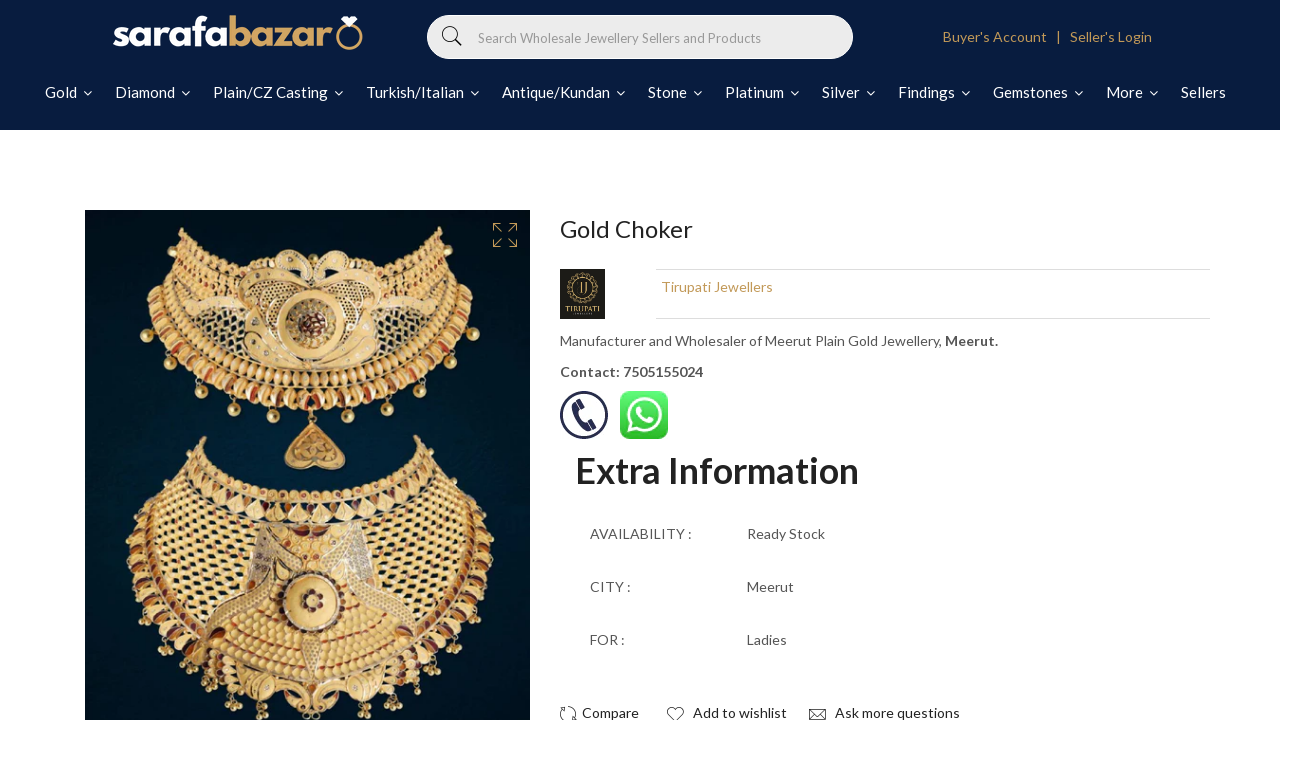

--- FILE ---
content_type: text/html; charset=utf-8
request_url: https://sarafabazar.in/products/gold-choker-326
body_size: 31485
content:
<!doctype html>
<!--[if IE 9]> <html class="ie9 no-js supports-no-cookies" lang="en"> <![endif]-->
<!--[if (gt IE 9)|!(IE)]><!--> <html class="no-js supports-no-cookies" lang="en"> <!--<![endif]-->
<head>
  <meta name="facebook-domain-verification" content="pnf6mb45q1rk8cvwd3nbzxra78wfvh" />
  <!-- Google tag (gtag.js)
<script async src="https://www.googletagmanager.com/gtag/js?id=G-84HV16QTNN"></script>
<script>
  window.dataLayer = window.dataLayer || [];
  function gtag(){dataLayer.push(arguments);}
  gtag('js', new Date());

  gtag('config', 'G-84HV16QTNN');
</script> -->
  <!-- NEW Google tag (gtag.js) -->
<script async src="https://www.googletagmanager.com/gtag/js?id=G-4JWQTJ413E"></script>
<script>
  window.dataLayer = window.dataLayer || [];
  function gtag(){dataLayer.push(arguments);}
  gtag('js', new Date());

  gtag('config', 'G-4JWQTJ413E');
</script>
  <!-- Meta Pixel Code -->
<script>
  !function(f,b,e,v,n,t,s)
  {if(f.fbq)return;n=f.fbq=function(){n.callMethod?
  n.callMethod.apply(n,arguments):n.queue.push(arguments)};
  if(!f._fbq)f._fbq=n;n.push=n;n.loaded=!0;n.version='2.0';
  n.queue=[];t=b.createElement(e);t.async=!0;
  t.src=v;s=b.getElementsByTagName(e)[0];
  s.parentNode.insertBefore(t,s)}(window, document,'script',
  'https://connect.facebook.net/en_US/fbevents.js');
  fbq('init', '219598740682765');
  fbq('track', 'PageView');
</script>
<noscript><img height="1" width="1" style="display:none"
  src="https://www.facebook.com/tr?id=219598740682765&ev=PageView&noscript=1"
/></noscript>
<!-- End Meta Pixel Code -->
    <script>
      if(document.location.href.indexOf('collections/premium-sellers-homepage/products/ronit-jewels') > -1) { 
        document.location.href = 'https://sarafabazar.in/pages/seller-profile/ronit_jewel'; 
    }   
    </script>
    <script>
      if(document.location.href.indexOf('collections/premium-sellers-homepage/products/pure-platinum') > -1) { 
        document.location.href = 'https://sarafabazar.in/pages/seller-profile/pure_platinum_jewellery_pvt_ltd'; 
    }   
    </script>
     <script>
      if(document.location.href.indexOf('collections/premium-sellers-homepage/products/omkar-mint') > -1) { 
        document.location.href = 'https://sarafabazar.in/pages/seller-profile/omkar_mint_pvt_ltd'; 
    }   
    </script>
     <script>
      if(document.location.href.indexOf('/collections/trending-premium-sellers/products/m-r-parmar-rajkot') > -1) { 
        document.location.href = 'https://sarafabazar.in/pages/seller-profile/mr-parmar'; 
    }   
    </script>
      <script>
      if(document.location.href.indexOf('collections/trending-premium-sellers/products/shri-rishabh-jewellers-mumbai') > -1) { 
        document.location.href = 'https://sarafabazar.in/pages/seller-profile/shri-rishabh-jewellers'; 
    }   
    </script>
    <script>
      if(document.location.href.indexOf('collections/trending-premium-sellers/products/b-d-bangles-mumbai') > -1) { 
        document.location.href = 'https://sarafabazar.in/pages/seller-profile/b-d-bangles'; 
    }   
    </script>
     <script>
      if(document.location.href.indexOf('collections/trending-premium-sellers/products/bg-platinum-mumbai') > -1) { 
        document.location.href = 'https://sarafabazar.in/pages/seller-profile/bg-platinum'; 
    }   
    </script>
     <script>
      if(document.location.href.indexOf('collections/premium-sellers-homepage/products/sonic-jewelers-rajkot') > -1) { 
        document.location.href = 'https://sarafabazar.in/pages/seller-profile/sonic_jewellers_limited'; 
    }   
    </script>
  
  

  <!--Facebook domain verification code-->
  <meta name="facebook-domain-verification" content="565y4lpb8mkjmykfaavqf2fghz9mnd" />
  <!-- Basic and Helper page needs -->
  <meta charset="utf-8">
  <meta http-equiv="X-UA-Compatible" content="IE=edge">
  <meta name="viewport" content="width=device-width,initial-scale=1">
  <meta name="theme-color" content="#c29958">
  <link rel="canonical" href="https://sarafabazar.in/products/gold-choker-326"><link rel="shortcut icon" href="//sarafabazar.in/cdn/shop/files/favicon-32x32_32x32.png?v=1626546318" type="image/png" /><link rel="preconnect" href="https://cdn.shopify.com">
  <link rel="preconnect" href="https://ajax.googleapis.com/">
  <link rel="dns-prefetch" href="https://cdn.shopify.com">
  <link rel="preload" as="style" href="//sarafabazar.in/cdn/shop/t/8/assets/timber.scss.css?v=5047863590991190801698311231">
  <link rel="preload" href="https://fonts.googleapis.com/css?family=Lato:300,300i,400,400i,700,900&display=swap" as="style">
  <link rel="preload" as="style" href="//sarafabazar.in/cdn/shop/t/8/assets/vendor.css?v=144103159089339119701768826749">
  
  <link rel="preload" as="style" href="//sarafabazar.in/cdn/shop/t/8/assets/slick.min.css?v=42070803299608608241626347854"><link rel="preload" as="style" href="//sarafabazar.in/cdn/shop/t/8/assets/style.css?v=49618476049138663021698311231"><link rel="preload" as="style" href="//sarafabazar.in/cdn/shop/t/8/assets/skin-and-color.css?v=14427794116619825551626347878"><link rel="preload" href="//sarafabazar.in/cdn/shop/t/8/assets/core-js.js?v=6151913508059959971626347829" as="script"><link rel="preload" href="//sarafabazar.in/cdn/shop/t/8/assets/lazysizes.min.js?v=42142965883612063611626347845" as="script"><link rel="preload" href="//sarafabazar.in/cdn/shop/t/8/assets/slick.min.js?v=98726548020888685741626347855" as="script"><link rel="preload" href="//sarafabazar.in/cdn/shop/t/8/assets/compare-product.js?v=102870274892004359111626347878" as="script"><link rel="preload" href="//sarafabazar.in/cdn/shop/t/8/assets/wishlist.js?v=136666558000900808741626347860" as="script"><link rel="preload" href="//sarafabazar.in/cdn/shopifycloud/storefront/assets/themes_support/option_selection-b017cd28.js" as="script">
  <link rel="preload" href="//sarafabazar.in/cdn/shopifycloud/storefront/assets/themes_support/api.jquery-7ab1a3a4.js" as="script">
  <link rel="preload" href="//sarafabazar.in/cdn/shop/t/8/assets/cart.api.js?v=121977020186131912291626347828" as="script">
  <link rel="preload" href="//sarafabazar.in/cdn/shop/t/8/assets/theme.js?v=111164484002936253671626548034" as="script">
  <link rel="preload" href="//sarafabazar.in/cdn/shop/t/8/assets/fastclick.min.js?v=29723458539410922371626347834" as="script">
  <link rel="preload" href="//sarafabazar.in/cdn/shop/t/8/assets/timber.js?v=47488964103456255261626347878" as="script"><link rel="preload" href="//cdn.shopify.com/s/javascripts/currencies.js" as="script">
  <link rel="preload" href="//sarafabazar.in/cdn/shop/t/8/assets/jquery.currencies.min.js?v=35452912321688254271626347841" as="script"><!-- Title and description --><title>Gold Choker

&ndash; HM Sarafa Bazar India Pvt Ltd
</title><!-- Helpers --><!-- /snippets/social-meta-tags.liquid -->


  <meta property="og:type" content="product">
  <meta property="og:title" content="Gold Choker">
  
    <meta property="og:image" content="http://sarafabazar.in/cdn/shop/products/elvCQgbpod_grande.jpg?v=1762806209">
    <meta property="og:image:secure_url" content="https://sarafabazar.in/cdn/shop/products/elvCQgbpod_grande.jpg?v=1762806209">
  
  <meta property="og:description" content="">
  <meta property="og:price:amount" content="0.00">
  <meta property="og:price:currency" content="INR">

<meta property="og:url" content="https://sarafabazar.in/products/gold-choker-326">
<meta property="og:site_name" content="HM Sarafa Bazar India Pvt Ltd">




  <meta name="twitter:card" content="summary">


  <meta name="twitter:title" content="Gold Choker">
  <meta name="twitter:description" content="">
  <meta name="twitter:image" content="https://sarafabazar.in/cdn/shop/products/elvCQgbpod_grande.jpg?v=1762806209">
  <meta name="twitter:image:width" content="600">
  <meta name="twitter:image:height" content="600">

<!-- CSS --><link href="//sarafabazar.in/cdn/shop/t/8/assets/timber.scss.css?v=5047863590991190801698311231" rel="stylesheet" type="text/css" media="all" />
<!-- google fonts -->
<link href="https://fonts.googleapis.com/css?family=Lato:300,300i,400,400i,700,900&display=swap" rel="stylesheet">
<!-- Put all third-party CSS files in the vendor.css file and minify the files -->
<link href="//sarafabazar.in/cdn/shop/t/8/assets/vendor.css?v=144103159089339119701768826749" rel="stylesheet" type="text/css" media="all" />

<link href="//sarafabazar.in/cdn/shop/t/8/assets/slick.min.css?v=42070803299608608241626347854" rel="stylesheet" type="text/css" media="all" />

<!-- Link your style.css and responsive.css files below -->
<link href="//sarafabazar.in/cdn/shop/t/8/assets/style.css?v=49618476049138663021698311231" rel="stylesheet" type="text/css" media="all" />

<!-- Make all your dynamic CSS and Color calls here -->
<link href="//sarafabazar.in/cdn/shop/t/8/assets/skin-and-color.css?v=14427794116619825551626347878" rel="stylesheet" type="text/css" media="all" />
<!-- Header hook for plugins -->
  <script>window.performance && window.performance.mark && window.performance.mark('shopify.content_for_header.start');</script><meta id="shopify-digital-wallet" name="shopify-digital-wallet" content="/37482791051/digital_wallets/dialog">
<link rel="alternate" type="application/json+oembed" href="https://sarafabazar.in/products/gold-choker-326.oembed">
<script async="async" src="/checkouts/internal/preloads.js?locale=en-IN"></script>
<script id="shopify-features" type="application/json">{"accessToken":"6a23c8f1f6ed291b0f854ce282361edc","betas":["rich-media-storefront-analytics"],"domain":"sarafabazar.in","predictiveSearch":true,"shopId":37482791051,"locale":"en"}</script>
<script>var Shopify = Shopify || {};
Shopify.shop = "sarafa-bazaar.myshopify.com";
Shopify.locale = "en";
Shopify.currency = {"active":"INR","rate":"1.0"};
Shopify.country = "IN";
Shopify.theme = {"name":"Theme export  go-sarafa-bazar-myshopify-com-cor...","id":120392220811,"schema_name":"Corano","schema_version":"2.3.0","theme_store_id":null,"role":"main"};
Shopify.theme.handle = "null";
Shopify.theme.style = {"id":null,"handle":null};
Shopify.cdnHost = "sarafabazar.in/cdn";
Shopify.routes = Shopify.routes || {};
Shopify.routes.root = "/";</script>
<script type="module">!function(o){(o.Shopify=o.Shopify||{}).modules=!0}(window);</script>
<script>!function(o){function n(){var o=[];function n(){o.push(Array.prototype.slice.apply(arguments))}return n.q=o,n}var t=o.Shopify=o.Shopify||{};t.loadFeatures=n(),t.autoloadFeatures=n()}(window);</script>
<script id="shop-js-analytics" type="application/json">{"pageType":"product"}</script>
<script defer="defer" async type="module" src="//sarafabazar.in/cdn/shopifycloud/shop-js/modules/v2/client.init-shop-cart-sync_BT-GjEfc.en.esm.js"></script>
<script defer="defer" async type="module" src="//sarafabazar.in/cdn/shopifycloud/shop-js/modules/v2/chunk.common_D58fp_Oc.esm.js"></script>
<script defer="defer" async type="module" src="//sarafabazar.in/cdn/shopifycloud/shop-js/modules/v2/chunk.modal_xMitdFEc.esm.js"></script>
<script type="module">
  await import("//sarafabazar.in/cdn/shopifycloud/shop-js/modules/v2/client.init-shop-cart-sync_BT-GjEfc.en.esm.js");
await import("//sarafabazar.in/cdn/shopifycloud/shop-js/modules/v2/chunk.common_D58fp_Oc.esm.js");
await import("//sarafabazar.in/cdn/shopifycloud/shop-js/modules/v2/chunk.modal_xMitdFEc.esm.js");

  window.Shopify.SignInWithShop?.initShopCartSync?.({"fedCMEnabled":true,"windoidEnabled":true});

</script>
<script>(function() {
  var isLoaded = false;
  function asyncLoad() {
    if (isLoaded) return;
    isLoaded = true;
    var urls = ["https:\/\/sp-seller.webkul.com\/js\/seller_profile_tag.js?shop=sarafa-bazaar.myshopify.com","https:\/\/d23dclunsivw3h.cloudfront.net\/redirect-app.js?shop=sarafa-bazaar.myshopify.com","https:\/\/sp-seller.webkul.com\/js\/customer_script.js?shop=sarafa-bazaar.myshopify.com"];
    for (var i = 0; i < urls.length; i++) {
      var s = document.createElement('script');
      s.type = 'text/javascript';
      s.async = true;
      s.src = urls[i];
      var x = document.getElementsByTagName('script')[0];
      x.parentNode.insertBefore(s, x);
    }
  };
  if(window.attachEvent) {
    window.attachEvent('onload', asyncLoad);
  } else {
    window.addEventListener('load', asyncLoad, false);
  }
})();</script>
<script id="__st">var __st={"a":37482791051,"offset":19800,"reqid":"2b587afa-20b4-42ea-b7b9-2b9b522cc656-1769528797","pageurl":"sarafabazar.in\/products\/gold-choker-326","u":"8fda908e627e","p":"product","rtyp":"product","rid":6958173028491};</script>
<script>window.ShopifyPaypalV4VisibilityTracking = true;</script>
<script id="captcha-bootstrap">!function(){'use strict';const t='contact',e='account',n='new_comment',o=[[t,t],['blogs',n],['comments',n],[t,'customer']],c=[[e,'customer_login'],[e,'guest_login'],[e,'recover_customer_password'],[e,'create_customer']],r=t=>t.map((([t,e])=>`form[action*='/${t}']:not([data-nocaptcha='true']) input[name='form_type'][value='${e}']`)).join(','),a=t=>()=>t?[...document.querySelectorAll(t)].map((t=>t.form)):[];function s(){const t=[...o],e=r(t);return a(e)}const i='password',u='form_key',d=['recaptcha-v3-token','g-recaptcha-response','h-captcha-response',i],f=()=>{try{return window.sessionStorage}catch{return}},m='__shopify_v',_=t=>t.elements[u];function p(t,e,n=!1){try{const o=window.sessionStorage,c=JSON.parse(o.getItem(e)),{data:r}=function(t){const{data:e,action:n}=t;return t[m]||n?{data:e,action:n}:{data:t,action:n}}(c);for(const[e,n]of Object.entries(r))t.elements[e]&&(t.elements[e].value=n);n&&o.removeItem(e)}catch(o){console.error('form repopulation failed',{error:o})}}const l='form_type',E='cptcha';function T(t){t.dataset[E]=!0}const w=window,h=w.document,L='Shopify',v='ce_forms',y='captcha';let A=!1;((t,e)=>{const n=(g='f06e6c50-85a8-45c8-87d0-21a2b65856fe',I='https://cdn.shopify.com/shopifycloud/storefront-forms-hcaptcha/ce_storefront_forms_captcha_hcaptcha.v1.5.2.iife.js',D={infoText:'Protected by hCaptcha',privacyText:'Privacy',termsText:'Terms'},(t,e,n)=>{const o=w[L][v],c=o.bindForm;if(c)return c(t,g,e,D).then(n);var r;o.q.push([[t,g,e,D],n]),r=I,A||(h.body.append(Object.assign(h.createElement('script'),{id:'captcha-provider',async:!0,src:r})),A=!0)});var g,I,D;w[L]=w[L]||{},w[L][v]=w[L][v]||{},w[L][v].q=[],w[L][y]=w[L][y]||{},w[L][y].protect=function(t,e){n(t,void 0,e),T(t)},Object.freeze(w[L][y]),function(t,e,n,w,h,L){const[v,y,A,g]=function(t,e,n){const i=e?o:[],u=t?c:[],d=[...i,...u],f=r(d),m=r(i),_=r(d.filter((([t,e])=>n.includes(e))));return[a(f),a(m),a(_),s()]}(w,h,L),I=t=>{const e=t.target;return e instanceof HTMLFormElement?e:e&&e.form},D=t=>v().includes(t);t.addEventListener('submit',(t=>{const e=I(t);if(!e)return;const n=D(e)&&!e.dataset.hcaptchaBound&&!e.dataset.recaptchaBound,o=_(e),c=g().includes(e)&&(!o||!o.value);(n||c)&&t.preventDefault(),c&&!n&&(function(t){try{if(!f())return;!function(t){const e=f();if(!e)return;const n=_(t);if(!n)return;const o=n.value;o&&e.removeItem(o)}(t);const e=Array.from(Array(32),(()=>Math.random().toString(36)[2])).join('');!function(t,e){_(t)||t.append(Object.assign(document.createElement('input'),{type:'hidden',name:u})),t.elements[u].value=e}(t,e),function(t,e){const n=f();if(!n)return;const o=[...t.querySelectorAll(`input[type='${i}']`)].map((({name:t})=>t)),c=[...d,...o],r={};for(const[a,s]of new FormData(t).entries())c.includes(a)||(r[a]=s);n.setItem(e,JSON.stringify({[m]:1,action:t.action,data:r}))}(t,e)}catch(e){console.error('failed to persist form',e)}}(e),e.submit())}));const S=(t,e)=>{t&&!t.dataset[E]&&(n(t,e.some((e=>e===t))),T(t))};for(const o of['focusin','change'])t.addEventListener(o,(t=>{const e=I(t);D(e)&&S(e,y())}));const B=e.get('form_key'),M=e.get(l),P=B&&M;t.addEventListener('DOMContentLoaded',(()=>{const t=y();if(P)for(const e of t)e.elements[l].value===M&&p(e,B);[...new Set([...A(),...v().filter((t=>'true'===t.dataset.shopifyCaptcha))])].forEach((e=>S(e,t)))}))}(h,new URLSearchParams(w.location.search),n,t,e,['guest_login'])})(!0,!0)}();</script>
<script integrity="sha256-4kQ18oKyAcykRKYeNunJcIwy7WH5gtpwJnB7kiuLZ1E=" data-source-attribution="shopify.loadfeatures" defer="defer" src="//sarafabazar.in/cdn/shopifycloud/storefront/assets/storefront/load_feature-a0a9edcb.js" crossorigin="anonymous"></script>
<script data-source-attribution="shopify.dynamic_checkout.dynamic.init">var Shopify=Shopify||{};Shopify.PaymentButton=Shopify.PaymentButton||{isStorefrontPortableWallets:!0,init:function(){window.Shopify.PaymentButton.init=function(){};var t=document.createElement("script");t.src="https://sarafabazar.in/cdn/shopifycloud/portable-wallets/latest/portable-wallets.en.js",t.type="module",document.head.appendChild(t)}};
</script>
<script data-source-attribution="shopify.dynamic_checkout.buyer_consent">
  function portableWalletsHideBuyerConsent(e){var t=document.getElementById("shopify-buyer-consent"),n=document.getElementById("shopify-subscription-policy-button");t&&n&&(t.classList.add("hidden"),t.setAttribute("aria-hidden","true"),n.removeEventListener("click",e))}function portableWalletsShowBuyerConsent(e){var t=document.getElementById("shopify-buyer-consent"),n=document.getElementById("shopify-subscription-policy-button");t&&n&&(t.classList.remove("hidden"),t.removeAttribute("aria-hidden"),n.addEventListener("click",e))}window.Shopify?.PaymentButton&&(window.Shopify.PaymentButton.hideBuyerConsent=portableWalletsHideBuyerConsent,window.Shopify.PaymentButton.showBuyerConsent=portableWalletsShowBuyerConsent);
</script>
<script>
  function portableWalletsCleanup(e){e&&e.src&&console.error("Failed to load portable wallets script "+e.src);var t=document.querySelectorAll("shopify-accelerated-checkout .shopify-payment-button__skeleton, shopify-accelerated-checkout-cart .wallet-cart-button__skeleton"),e=document.getElementById("shopify-buyer-consent");for(let e=0;e<t.length;e++)t[e].remove();e&&e.remove()}function portableWalletsNotLoadedAsModule(e){e instanceof ErrorEvent&&"string"==typeof e.message&&e.message.includes("import.meta")&&"string"==typeof e.filename&&e.filename.includes("portable-wallets")&&(window.removeEventListener("error",portableWalletsNotLoadedAsModule),window.Shopify.PaymentButton.failedToLoad=e,"loading"===document.readyState?document.addEventListener("DOMContentLoaded",window.Shopify.PaymentButton.init):window.Shopify.PaymentButton.init())}window.addEventListener("error",portableWalletsNotLoadedAsModule);
</script>

<script type="module" src="https://sarafabazar.in/cdn/shopifycloud/portable-wallets/latest/portable-wallets.en.js" onError="portableWalletsCleanup(this)" crossorigin="anonymous"></script>
<script nomodule>
  document.addEventListener("DOMContentLoaded", portableWalletsCleanup);
</script>

<link id="shopify-accelerated-checkout-styles" rel="stylesheet" media="screen" href="https://sarafabazar.in/cdn/shopifycloud/portable-wallets/latest/accelerated-checkout-backwards-compat.css" crossorigin="anonymous">
<style id="shopify-accelerated-checkout-cart">
        #shopify-buyer-consent {
  margin-top: 1em;
  display: inline-block;
  width: 100%;
}

#shopify-buyer-consent.hidden {
  display: none;
}

#shopify-subscription-policy-button {
  background: none;
  border: none;
  padding: 0;
  text-decoration: underline;
  font-size: inherit;
  cursor: pointer;
}

#shopify-subscription-policy-button::before {
  box-shadow: none;
}

      </style>

<script>window.performance && window.performance.mark && window.performance.mark('shopify.content_for_header.end');</script>
  <!-- /snippets/oldIE-js.liquid -->


<!--[if lt IE 9]>
<script src="//cdnjs.cloudflare.com/ajax/libs/html5shiv/3.7.2/html5shiv.min.js" type="text/javascript"></script>
<script src="//sarafabazar.in/cdn/shop/t/8/assets/respond.min.js?v=52248677837542619231626347853" type="text/javascript"></script>
<link href="//sarafabazar.in/cdn/shop/t/8/assets/respond-proxy.html" id="respond-proxy" rel="respond-proxy" />
<link href="//sarafabazar.in/search?q=a30268a8afebed9ee9dff0f37eeb994a" id="respond-redirect" rel="respond-redirect" />
<script src="//sarafabazar.in/search?q=a30268a8afebed9ee9dff0f37eeb994a" type="text/javascript"></script>
<![endif]-->


  <!-- JS --><!-- Put all third-party JS files in the vendor.css file and minify the files -->
<script src="//sarafabazar.in/cdn/shop/t/8/assets/core-js.js?v=6151913508059959971626347829"></script>
<link href="//sarafabazar.in/cdn/shop/t/8/assets/customized-styles.css?v=45027992603711814811642939148" rel="stylesheet" type="text/css" media="all" />  
<!-- Global site tag (gtag.js) - Google Ads: 964800590 -->
<script async src="https://www.googletagmanager.com/gtag/js?id=AW-964800590"></script>
<script>
  window.dataLayer = window.dataLayer || [];
  function gtag(){dataLayer.push(arguments);}
  gtag('js', new Date());

  gtag('config', 'AW-964800590');
</script>
<link href="https://monorail-edge.shopifysvc.com" rel="dns-prefetch">
<script>(function(){if ("sendBeacon" in navigator && "performance" in window) {try {var session_token_from_headers = performance.getEntriesByType('navigation')[0].serverTiming.find(x => x.name == '_s').description;} catch {var session_token_from_headers = undefined;}var session_cookie_matches = document.cookie.match(/_shopify_s=([^;]*)/);var session_token_from_cookie = session_cookie_matches && session_cookie_matches.length === 2 ? session_cookie_matches[1] : "";var session_token = session_token_from_headers || session_token_from_cookie || "";function handle_abandonment_event(e) {var entries = performance.getEntries().filter(function(entry) {return /monorail-edge.shopifysvc.com/.test(entry.name);});if (!window.abandonment_tracked && entries.length === 0) {window.abandonment_tracked = true;var currentMs = Date.now();var navigation_start = performance.timing.navigationStart;var payload = {shop_id: 37482791051,url: window.location.href,navigation_start,duration: currentMs - navigation_start,session_token,page_type: "product"};window.navigator.sendBeacon("https://monorail-edge.shopifysvc.com/v1/produce", JSON.stringify({schema_id: "online_store_buyer_site_abandonment/1.1",payload: payload,metadata: {event_created_at_ms: currentMs,event_sent_at_ms: currentMs}}));}}window.addEventListener('pagehide', handle_abandonment_event);}}());</script>
<script id="web-pixels-manager-setup">(function e(e,d,r,n,o){if(void 0===o&&(o={}),!Boolean(null===(a=null===(i=window.Shopify)||void 0===i?void 0:i.analytics)||void 0===a?void 0:a.replayQueue)){var i,a;window.Shopify=window.Shopify||{};var t=window.Shopify;t.analytics=t.analytics||{};var s=t.analytics;s.replayQueue=[],s.publish=function(e,d,r){return s.replayQueue.push([e,d,r]),!0};try{self.performance.mark("wpm:start")}catch(e){}var l=function(){var e={modern:/Edge?\/(1{2}[4-9]|1[2-9]\d|[2-9]\d{2}|\d{4,})\.\d+(\.\d+|)|Firefox\/(1{2}[4-9]|1[2-9]\d|[2-9]\d{2}|\d{4,})\.\d+(\.\d+|)|Chrom(ium|e)\/(9{2}|\d{3,})\.\d+(\.\d+|)|(Maci|X1{2}).+ Version\/(15\.\d+|(1[6-9]|[2-9]\d|\d{3,})\.\d+)([,.]\d+|)( \(\w+\)|)( Mobile\/\w+|) Safari\/|Chrome.+OPR\/(9{2}|\d{3,})\.\d+\.\d+|(CPU[ +]OS|iPhone[ +]OS|CPU[ +]iPhone|CPU IPhone OS|CPU iPad OS)[ +]+(15[._]\d+|(1[6-9]|[2-9]\d|\d{3,})[._]\d+)([._]\d+|)|Android:?[ /-](13[3-9]|1[4-9]\d|[2-9]\d{2}|\d{4,})(\.\d+|)(\.\d+|)|Android.+Firefox\/(13[5-9]|1[4-9]\d|[2-9]\d{2}|\d{4,})\.\d+(\.\d+|)|Android.+Chrom(ium|e)\/(13[3-9]|1[4-9]\d|[2-9]\d{2}|\d{4,})\.\d+(\.\d+|)|SamsungBrowser\/([2-9]\d|\d{3,})\.\d+/,legacy:/Edge?\/(1[6-9]|[2-9]\d|\d{3,})\.\d+(\.\d+|)|Firefox\/(5[4-9]|[6-9]\d|\d{3,})\.\d+(\.\d+|)|Chrom(ium|e)\/(5[1-9]|[6-9]\d|\d{3,})\.\d+(\.\d+|)([\d.]+$|.*Safari\/(?![\d.]+ Edge\/[\d.]+$))|(Maci|X1{2}).+ Version\/(10\.\d+|(1[1-9]|[2-9]\d|\d{3,})\.\d+)([,.]\d+|)( \(\w+\)|)( Mobile\/\w+|) Safari\/|Chrome.+OPR\/(3[89]|[4-9]\d|\d{3,})\.\d+\.\d+|(CPU[ +]OS|iPhone[ +]OS|CPU[ +]iPhone|CPU IPhone OS|CPU iPad OS)[ +]+(10[._]\d+|(1[1-9]|[2-9]\d|\d{3,})[._]\d+)([._]\d+|)|Android:?[ /-](13[3-9]|1[4-9]\d|[2-9]\d{2}|\d{4,})(\.\d+|)(\.\d+|)|Mobile Safari.+OPR\/([89]\d|\d{3,})\.\d+\.\d+|Android.+Firefox\/(13[5-9]|1[4-9]\d|[2-9]\d{2}|\d{4,})\.\d+(\.\d+|)|Android.+Chrom(ium|e)\/(13[3-9]|1[4-9]\d|[2-9]\d{2}|\d{4,})\.\d+(\.\d+|)|Android.+(UC? ?Browser|UCWEB|U3)[ /]?(15\.([5-9]|\d{2,})|(1[6-9]|[2-9]\d|\d{3,})\.\d+)\.\d+|SamsungBrowser\/(5\.\d+|([6-9]|\d{2,})\.\d+)|Android.+MQ{2}Browser\/(14(\.(9|\d{2,})|)|(1[5-9]|[2-9]\d|\d{3,})(\.\d+|))(\.\d+|)|K[Aa][Ii]OS\/(3\.\d+|([4-9]|\d{2,})\.\d+)(\.\d+|)/},d=e.modern,r=e.legacy,n=navigator.userAgent;return n.match(d)?"modern":n.match(r)?"legacy":"unknown"}(),u="modern"===l?"modern":"legacy",c=(null!=n?n:{modern:"",legacy:""})[u],f=function(e){return[e.baseUrl,"/wpm","/b",e.hashVersion,"modern"===e.buildTarget?"m":"l",".js"].join("")}({baseUrl:d,hashVersion:r,buildTarget:u}),m=function(e){var d=e.version,r=e.bundleTarget,n=e.surface,o=e.pageUrl,i=e.monorailEndpoint;return{emit:function(e){var a=e.status,t=e.errorMsg,s=(new Date).getTime(),l=JSON.stringify({metadata:{event_sent_at_ms:s},events:[{schema_id:"web_pixels_manager_load/3.1",payload:{version:d,bundle_target:r,page_url:o,status:a,surface:n,error_msg:t},metadata:{event_created_at_ms:s}}]});if(!i)return console&&console.warn&&console.warn("[Web Pixels Manager] No Monorail endpoint provided, skipping logging."),!1;try{return self.navigator.sendBeacon.bind(self.navigator)(i,l)}catch(e){}var u=new XMLHttpRequest;try{return u.open("POST",i,!0),u.setRequestHeader("Content-Type","text/plain"),u.send(l),!0}catch(e){return console&&console.warn&&console.warn("[Web Pixels Manager] Got an unhandled error while logging to Monorail."),!1}}}}({version:r,bundleTarget:l,surface:e.surface,pageUrl:self.location.href,monorailEndpoint:e.monorailEndpoint});try{o.browserTarget=l,function(e){var d=e.src,r=e.async,n=void 0===r||r,o=e.onload,i=e.onerror,a=e.sri,t=e.scriptDataAttributes,s=void 0===t?{}:t,l=document.createElement("script"),u=document.querySelector("head"),c=document.querySelector("body");if(l.async=n,l.src=d,a&&(l.integrity=a,l.crossOrigin="anonymous"),s)for(var f in s)if(Object.prototype.hasOwnProperty.call(s,f))try{l.dataset[f]=s[f]}catch(e){}if(o&&l.addEventListener("load",o),i&&l.addEventListener("error",i),u)u.appendChild(l);else{if(!c)throw new Error("Did not find a head or body element to append the script");c.appendChild(l)}}({src:f,async:!0,onload:function(){if(!function(){var e,d;return Boolean(null===(d=null===(e=window.Shopify)||void 0===e?void 0:e.analytics)||void 0===d?void 0:d.initialized)}()){var d=window.webPixelsManager.init(e)||void 0;if(d){var r=window.Shopify.analytics;r.replayQueue.forEach((function(e){var r=e[0],n=e[1],o=e[2];d.publishCustomEvent(r,n,o)})),r.replayQueue=[],r.publish=d.publishCustomEvent,r.visitor=d.visitor,r.initialized=!0}}},onerror:function(){return m.emit({status:"failed",errorMsg:"".concat(f," has failed to load")})},sri:function(e){var d=/^sha384-[A-Za-z0-9+/=]+$/;return"string"==typeof e&&d.test(e)}(c)?c:"",scriptDataAttributes:o}),m.emit({status:"loading"})}catch(e){m.emit({status:"failed",errorMsg:(null==e?void 0:e.message)||"Unknown error"})}}})({shopId: 37482791051,storefrontBaseUrl: "https://sarafabazar.in",extensionsBaseUrl: "https://extensions.shopifycdn.com/cdn/shopifycloud/web-pixels-manager",monorailEndpoint: "https://monorail-edge.shopifysvc.com/unstable/produce_batch",surface: "storefront-renderer",enabledBetaFlags: ["2dca8a86"],webPixelsConfigList: [{"id":"56918155","eventPayloadVersion":"v1","runtimeContext":"LAX","scriptVersion":"1","type":"CUSTOM","privacyPurposes":["MARKETING"],"name":"Meta pixel (migrated)"},{"id":"shopify-app-pixel","configuration":"{}","eventPayloadVersion":"v1","runtimeContext":"STRICT","scriptVersion":"0450","apiClientId":"shopify-pixel","type":"APP","privacyPurposes":["ANALYTICS","MARKETING"]},{"id":"shopify-custom-pixel","eventPayloadVersion":"v1","runtimeContext":"LAX","scriptVersion":"0450","apiClientId":"shopify-pixel","type":"CUSTOM","privacyPurposes":["ANALYTICS","MARKETING"]}],isMerchantRequest: false,initData: {"shop":{"name":"HM Sarafa Bazar India Pvt Ltd","paymentSettings":{"currencyCode":"INR"},"myshopifyDomain":"sarafa-bazaar.myshopify.com","countryCode":"IN","storefrontUrl":"https:\/\/sarafabazar.in"},"customer":null,"cart":null,"checkout":null,"productVariants":[{"price":{"amount":0.0,"currencyCode":"INR"},"product":{"title":"Gold Choker","vendor":"Tirupati Jewellers","id":"6958173028491","untranslatedTitle":"Gold Choker","url":"\/products\/gold-choker-326","type":""},"id":"40740704649355","image":{"src":"\/\/sarafabazar.in\/cdn\/shop\/products\/elvCQgbpod.jpg?v=1762806209"},"sku":"","title":"Default Title","untranslatedTitle":"Default Title"}],"purchasingCompany":null},},"https://sarafabazar.in/cdn","fcfee988w5aeb613cpc8e4bc33m6693e112",{"modern":"","legacy":""},{"shopId":"37482791051","storefrontBaseUrl":"https:\/\/sarafabazar.in","extensionBaseUrl":"https:\/\/extensions.shopifycdn.com\/cdn\/shopifycloud\/web-pixels-manager","surface":"storefront-renderer","enabledBetaFlags":"[\"2dca8a86\"]","isMerchantRequest":"false","hashVersion":"fcfee988w5aeb613cpc8e4bc33m6693e112","publish":"custom","events":"[[\"page_viewed\",{}],[\"product_viewed\",{\"productVariant\":{\"price\":{\"amount\":0.0,\"currencyCode\":\"INR\"},\"product\":{\"title\":\"Gold Choker\",\"vendor\":\"Tirupati Jewellers\",\"id\":\"6958173028491\",\"untranslatedTitle\":\"Gold Choker\",\"url\":\"\/products\/gold-choker-326\",\"type\":\"\"},\"id\":\"40740704649355\",\"image\":{\"src\":\"\/\/sarafabazar.in\/cdn\/shop\/products\/elvCQgbpod.jpg?v=1762806209\"},\"sku\":\"\",\"title\":\"Default Title\",\"untranslatedTitle\":\"Default Title\"}}]]"});</script><script>
  window.ShopifyAnalytics = window.ShopifyAnalytics || {};
  window.ShopifyAnalytics.meta = window.ShopifyAnalytics.meta || {};
  window.ShopifyAnalytics.meta.currency = 'INR';
  var meta = {"product":{"id":6958173028491,"gid":"gid:\/\/shopify\/Product\/6958173028491","vendor":"Tirupati Jewellers","type":"","handle":"gold-choker-326","variants":[{"id":40740704649355,"price":0,"name":"Gold Choker","public_title":null,"sku":""}],"remote":false},"page":{"pageType":"product","resourceType":"product","resourceId":6958173028491,"requestId":"2b587afa-20b4-42ea-b7b9-2b9b522cc656-1769528797"}};
  for (var attr in meta) {
    window.ShopifyAnalytics.meta[attr] = meta[attr];
  }
</script>
<script class="analytics">
  (function () {
    var customDocumentWrite = function(content) {
      var jquery = null;

      if (window.jQuery) {
        jquery = window.jQuery;
      } else if (window.Checkout && window.Checkout.$) {
        jquery = window.Checkout.$;
      }

      if (jquery) {
        jquery('body').append(content);
      }
    };

    var hasLoggedConversion = function(token) {
      if (token) {
        return document.cookie.indexOf('loggedConversion=' + token) !== -1;
      }
      return false;
    }

    var setCookieIfConversion = function(token) {
      if (token) {
        var twoMonthsFromNow = new Date(Date.now());
        twoMonthsFromNow.setMonth(twoMonthsFromNow.getMonth() + 2);

        document.cookie = 'loggedConversion=' + token + '; expires=' + twoMonthsFromNow;
      }
    }

    var trekkie = window.ShopifyAnalytics.lib = window.trekkie = window.trekkie || [];
    if (trekkie.integrations) {
      return;
    }
    trekkie.methods = [
      'identify',
      'page',
      'ready',
      'track',
      'trackForm',
      'trackLink'
    ];
    trekkie.factory = function(method) {
      return function() {
        var args = Array.prototype.slice.call(arguments);
        args.unshift(method);
        trekkie.push(args);
        return trekkie;
      };
    };
    for (var i = 0; i < trekkie.methods.length; i++) {
      var key = trekkie.methods[i];
      trekkie[key] = trekkie.factory(key);
    }
    trekkie.load = function(config) {
      trekkie.config = config || {};
      trekkie.config.initialDocumentCookie = document.cookie;
      var first = document.getElementsByTagName('script')[0];
      var script = document.createElement('script');
      script.type = 'text/javascript';
      script.onerror = function(e) {
        var scriptFallback = document.createElement('script');
        scriptFallback.type = 'text/javascript';
        scriptFallback.onerror = function(error) {
                var Monorail = {
      produce: function produce(monorailDomain, schemaId, payload) {
        var currentMs = new Date().getTime();
        var event = {
          schema_id: schemaId,
          payload: payload,
          metadata: {
            event_created_at_ms: currentMs,
            event_sent_at_ms: currentMs
          }
        };
        return Monorail.sendRequest("https://" + monorailDomain + "/v1/produce", JSON.stringify(event));
      },
      sendRequest: function sendRequest(endpointUrl, payload) {
        // Try the sendBeacon API
        if (window && window.navigator && typeof window.navigator.sendBeacon === 'function' && typeof window.Blob === 'function' && !Monorail.isIos12()) {
          var blobData = new window.Blob([payload], {
            type: 'text/plain'
          });

          if (window.navigator.sendBeacon(endpointUrl, blobData)) {
            return true;
          } // sendBeacon was not successful

        } // XHR beacon

        var xhr = new XMLHttpRequest();

        try {
          xhr.open('POST', endpointUrl);
          xhr.setRequestHeader('Content-Type', 'text/plain');
          xhr.send(payload);
        } catch (e) {
          console.log(e);
        }

        return false;
      },
      isIos12: function isIos12() {
        return window.navigator.userAgent.lastIndexOf('iPhone; CPU iPhone OS 12_') !== -1 || window.navigator.userAgent.lastIndexOf('iPad; CPU OS 12_') !== -1;
      }
    };
    Monorail.produce('monorail-edge.shopifysvc.com',
      'trekkie_storefront_load_errors/1.1',
      {shop_id: 37482791051,
      theme_id: 120392220811,
      app_name: "storefront",
      context_url: window.location.href,
      source_url: "//sarafabazar.in/cdn/s/trekkie.storefront.a804e9514e4efded663580eddd6991fcc12b5451.min.js"});

        };
        scriptFallback.async = true;
        scriptFallback.src = '//sarafabazar.in/cdn/s/trekkie.storefront.a804e9514e4efded663580eddd6991fcc12b5451.min.js';
        first.parentNode.insertBefore(scriptFallback, first);
      };
      script.async = true;
      script.src = '//sarafabazar.in/cdn/s/trekkie.storefront.a804e9514e4efded663580eddd6991fcc12b5451.min.js';
      first.parentNode.insertBefore(script, first);
    };
    trekkie.load(
      {"Trekkie":{"appName":"storefront","development":false,"defaultAttributes":{"shopId":37482791051,"isMerchantRequest":null,"themeId":120392220811,"themeCityHash":"11624982104036963289","contentLanguage":"en","currency":"INR","eventMetadataId":"14921ff3-820e-4c87-8119-490c35f7059c"},"isServerSideCookieWritingEnabled":true,"monorailRegion":"shop_domain","enabledBetaFlags":["65f19447"]},"Session Attribution":{},"S2S":{"facebookCapiEnabled":false,"source":"trekkie-storefront-renderer","apiClientId":580111}}
    );

    var loaded = false;
    trekkie.ready(function() {
      if (loaded) return;
      loaded = true;

      window.ShopifyAnalytics.lib = window.trekkie;

      var originalDocumentWrite = document.write;
      document.write = customDocumentWrite;
      try { window.ShopifyAnalytics.merchantGoogleAnalytics.call(this); } catch(error) {};
      document.write = originalDocumentWrite;

      window.ShopifyAnalytics.lib.page(null,{"pageType":"product","resourceType":"product","resourceId":6958173028491,"requestId":"2b587afa-20b4-42ea-b7b9-2b9b522cc656-1769528797","shopifyEmitted":true});

      var match = window.location.pathname.match(/checkouts\/(.+)\/(thank_you|post_purchase)/)
      var token = match? match[1]: undefined;
      if (!hasLoggedConversion(token)) {
        setCookieIfConversion(token);
        window.ShopifyAnalytics.lib.track("Viewed Product",{"currency":"INR","variantId":40740704649355,"productId":6958173028491,"productGid":"gid:\/\/shopify\/Product\/6958173028491","name":"Gold Choker","price":"0.00","sku":"","brand":"Tirupati Jewellers","variant":null,"category":"","nonInteraction":true,"remote":false},undefined,undefined,{"shopifyEmitted":true});
      window.ShopifyAnalytics.lib.track("monorail:\/\/trekkie_storefront_viewed_product\/1.1",{"currency":"INR","variantId":40740704649355,"productId":6958173028491,"productGid":"gid:\/\/shopify\/Product\/6958173028491","name":"Gold Choker","price":"0.00","sku":"","brand":"Tirupati Jewellers","variant":null,"category":"","nonInteraction":true,"remote":false,"referer":"https:\/\/sarafabazar.in\/products\/gold-choker-326"});
      }
    });


        var eventsListenerScript = document.createElement('script');
        eventsListenerScript.async = true;
        eventsListenerScript.src = "//sarafabazar.in/cdn/shopifycloud/storefront/assets/shop_events_listener-3da45d37.js";
        document.getElementsByTagName('head')[0].appendChild(eventsListenerScript);

})();</script>
  <script>
  if (!window.ga || (window.ga && typeof window.ga !== 'function')) {
    window.ga = function ga() {
      (window.ga.q = window.ga.q || []).push(arguments);
      if (window.Shopify && window.Shopify.analytics && typeof window.Shopify.analytics.publish === 'function') {
        window.Shopify.analytics.publish("ga_stub_called", {}, {sendTo: "google_osp_migration"});
      }
      console.error("Shopify's Google Analytics stub called with:", Array.from(arguments), "\nSee https://help.shopify.com/manual/promoting-marketing/pixels/pixel-migration#google for more information.");
    };
    if (window.Shopify && window.Shopify.analytics && typeof window.Shopify.analytics.publish === 'function') {
      window.Shopify.analytics.publish("ga_stub_initialized", {}, {sendTo: "google_osp_migration"});
    }
  }
</script>
<script
  defer
  src="https://sarafabazar.in/cdn/shopifycloud/perf-kit/shopify-perf-kit-3.0.4.min.js"
  data-application="storefront-renderer"
  data-shop-id="37482791051"
  data-render-region="gcp-us-east1"
  data-page-type="product"
  data-theme-instance-id="120392220811"
  data-theme-name="Corano"
  data-theme-version="2.3.0"
  data-monorail-region="shop_domain"
  data-resource-timing-sampling-rate="10"
  data-shs="true"
  data-shs-beacon="true"
  data-shs-export-with-fetch="true"
  data-shs-logs-sample-rate="1"
  data-shs-beacon-endpoint="https://sarafabazar.in/api/collect"
></script>
</head>
<body id="gold-choker" class="template-product" ><div class="wrapper"><div id="shopify-section-header" class="shopify-section"><header class="header-area" id="section-header" data-section="HeaderSection">
  <!-- main header start -->
  <div class="main-header d-none d-lg-block"><!-- header middle area start -->
    <div class="header-main-area">
      <div class="container">
        <div style="" class="row align-items-center ptb-30">
          <!-- header social area start -->
          <div STYLE="Z-INDEX:100" class="col-lg-4">
            <div style="display:none;" class="header-social-link"><a data-toggle="tooltip" data-placement="top" title="Facebook" href="https://www.facebook.com/sarafabazarindia/" target="_blank"><i class="fa fa-facebook"></i></a><a data-toggle="tooltip" data-placement="top" title="Instagram" href="https://www.instagram.com/sarafabazar.in/" target="_blank"><i class="fa fa-instagram"></i></a><a data-toggle="tooltip" data-placement="top" title="Linkedin" href="https://www.linkedin.com/company/sarafabazar" target="_blank"><i class="fa fa-linkedin"></i></a><a data-toggle="tooltip" data-placement="top" title="Youtube" href="https://www.youtube.com/channel/UC03Lc9INLfY4DqeaxOwvxig" target="_blank"><i class="fa fa-youtube"></i></a></div>
                        <div class="logo text-center">
<a href="/" class="theme-logo">
  <img  class="lazyload" data-sizes="auto" data-src="//sarafabazar.in/cdn/shop/files/LOGO_WHITE_250x.png?v=1626352796" alt="HM Sarafa Bazar India Pvt Ltd"srcset="//sarafabazar.in/cdn/shop/files/LOGO_WHITE_250x.png?v=1626352796 1x, //sarafabazar.in/cdn/shop/files/LOGO_WHITE_250x@2x.png?v=1626352796 2x">
</a></div>
          </div>
          <!-- header social area end -->
          <!-- start logo area -->
          <div class="col-lg-4">

            <form style="    margin-left: -20px !IMPORTANT;
    width: 100%;
    margin-top: 0px;
    margin-bottom: 20px;" class="header-search-box d-none jackInTheBox search-box-open" action="/search" method="get" role="search">
                      <input type="search" name="q" value="" placeholder="Search Wholesale Jewellery Sellers and Products " aria-label="Search our store" class="header-search-field" hvkeyboarddefined="true" _vkenabled="true" _originaltype="search">
                      <button type="submit" class="header-search-btn"><i class="pe-7s-search"></i></button>
                    </form>
          </div>
          <!-- start logo area -->
          <!-- mini cart area start -->
          <div style="Z-INDEX: 100;" class="col-lg-4">
            <div style="PADDING-TOP: 10px;position: absolute;PADDING-LEFT: 75px;"><a href="https://sarafabazar.in/account/login?return_url=%2Faccount">Buyer's Account &nbsp;&nbsp;|&nbsp;&nbsp;</a>
              <a href=" http://seller.sarafabazar.in/" target="_blank">Seller's Login</a>&nbsp;&nbsp;</div>
            <div class="header-right d-flex align-items-center justify-content-end">
              <div class="header-configure-area">
                <ul class="nav justify-content-end">
                  <li class="header-search-container mr-0">
                    <button class="search-trigger d-block"><i style="display:none;" class="pe-7s-search"></i></button>
                    <form class="header-search-box d-none animated jackInTheBox" action="/search" method="get" role="search">
                      <input type="search" name="q" value="" placeholder="Search our store" aria-label="Search our store" placeholder="Search entire store hire" class="header-search-field">
                      <button type="submit" class="header-search-btn"><i class="pe-7s-search"></i></button>
                    </form>
                  </li><li class="user-hover">
  <a href="#">
    <i class="pe-7s-user"></i>
  </a>
  <ul class="dropdown-list"><li>
      <a href="/account/login">Login</a>
    </li></ul>
</li></ul>
              </div>
            </div>
          </div>
          <!-- mini cart area end -->
        </div>
        <div class="row">
          <!-- main menu area start -->
          <div class="col-12">
            <div class="main-menu-area sticky">
              <div class="main-menu">
                <!-- main menu navbar start --><nav style="padding-top: 20px;" class="desktop-menu">
  <ul class="justify-content-center header-style-4"><li class="position-static"><a href="#">Gold <i class="fa fa-angle-down"></i></a>
      <ul class="megamenu dropdown"><li class="mega-title"><span>GOLD - SET 1</span>
          <ul><li><a href="https://sarafabazar.in/collections/gold-jewellery?ose=false">All</a></li><li><a href="/collections/rings">Rings</a></li><li><a href="/collections/earrings">Earrings</a></li><li><a href="/collections/gold-bali">Bali</a></li><li><a href="/collections/chain">Chain</a></li><li><a href="/collections/pendants">Pendants</a></li><li><a href="/collections/gold-pendant-sets">Pendant Set</a></li><li><a href="/collections/mangalsutra">Mangalsutra</a></li><li><a href="/collections/gold-spectacles">Spectacles</a></li></ul>
        </li><li class="mega-title"><span>GOLD - SET 2</span>
          <ul><li><a href="/collections/gold-chain-set">Chain Set</a></li><li><a href="/collections/necklace">Necklace</a></li><li><a href="/collections/bangles">Bangles</a></li><li><a href="/collections/nose-pin">Nose Pins/Rings</a></li><li><a href="/collections/maang-tikka">Maang Tikka</a></li><li><a href="/collections/bracelets">Bracelets</a></li><li><a href="/collections/earchain">Ear Chain</a></li><li><a href="/collections/gold-armlet">Armlet</a></li><li><a href="/collections/gold-long-set">Long Set</a></li></ul>
        </li><li class="mega-title"><span>GOLD - SET 3</span>
          <ul><li><a href="/collections/gold-kamarband">Kamarband</a></li><li><a href="/collections/gold-anklet-toe-ring">Anklet / Toe Rings</a></li><li><a href="/collections/gents-kada">Gents Kada / Bracelets</a></li><li><a href="/collections/gold-watches">Watches</a></li><li><a href="/collections/gold-cufflinks">Cufflinks</a></li><li><a href="/collections/coins">Coins</a></li><li><a href="/collections/others">Others</a></li><li><a href="/collections/gold-pen">Pen</a></li><li><a href="https://sarafabazar.in/collections/electroforming-jewellery">Electroforming Jewellery</a></li></ul>
        </li><li class="megamenu-banners d-none d-lg-block">
          <a href="" class="lazyload-wraper-position" style="padding-top:89.140625%;"><img id="Image-21783509860491-0" class="blur-up responsive-image__image lazyload lazyload-main-image" data-src="//sarafabazar.in/cdn/shop/files/Gold_Necklace_6_{width}x.jpg?v=1648843243" data-widths="[180,360,540,720,900,1080,1280]" data-aspectratio="1.1218229623137599" data-sizes="auto" tabindex="-1" alt="Sarafa Bazar Plain Gold Jewellery manufacturers from Mumbai, Rajkot, Delhi, Ahmedabad, Chennai, Meerut, All over India" >
<noscript><img class="lazyload-main-image" src="//sarafabazar.in/cdn/shop/files/Gold_Necklace_6_2048x2048.jpg?v=1648843243" alt="Sarafa Bazar Plain Gold Jewellery manufacturers from Mumbai, Rajkot, Delhi, Ahmedabad, Chennai, Meerut, All over India"></noscript></a>
        </li></ul>
    </li><li class="position-static"><a href="#">Diamond <i class="fa fa-angle-down"></i></a>
      <ul class="megamenu dropdown"><li class="mega-title"><span>DIAMOND - SET 1</span>
          <ul><li><a href="/collections/diamond-jewellery">All</a></li><li><a href="/collections/diamond-rings">Rings</a></li><li><a href="/collections/diamond-earrings">Earrings</a></li><li><a href="/collections/diamond-bali">Bali</a></li><li><a href="/collections/diamond-pendants">Pendants</a></li><li><a href="/collections/diamond-pendant-sets">Pendant Set</a></li><li><a href="/collections/diamond-mangalsutra">Mangalsutra</a></li><li><a href="/collections/diamond-necklace">Necklace</a></li></ul>
        </li><li class="mega-title"><span>DIAMOND - SET 2</span>
          <ul><li><a href="/collections/diamond-bangles">Bangles</a></li><li><a href="/collections/nose-rings">Nose Pins/Rings</a></li><li><a href="/collections/diamond-bracelets">Bracelets</a></li><li><a href="/collections/diamond-maang-tikka">Maang Tikka</a></li><li><a href="/collections/diamond-armlet">Armlet</a></li><li><a href="/collections/diamond-kamarband">Kamarband</a></li><li><a href="/collections/diamond-watches-cufflinks">Watches / Cufflinks</a></li><li><a href="/collections/diamond-brooch">Brooch</a></li></ul>
        </li><li class="megamenu-banners d-none d-lg-block">
          <a href="" class="lazyload-wraper-position" style="padding-top:100.0%;"><img id="Image-20580246487179-0" class="blur-up responsive-image__image lazyload lazyload-main-image" data-src="//sarafabazar.in/cdn/shop/files/diamond_manufacturer_menu_5b9031f5-6181-4a55-9c4d-f549e4cb7efe_{width}x.jpg?v=1626681382" data-widths="[180,275]" data-aspectratio="1.0" data-sizes="auto" tabindex="-1" alt="" >
<noscript><img class="lazyload-main-image" src="//sarafabazar.in/cdn/shop/files/diamond_manufacturer_menu_5b9031f5-6181-4a55-9c4d-f549e4cb7efe_2048x2048.jpg?v=1626681382" alt=""></noscript></a>
        </li><li class="megamenu-banners d-none d-lg-block">
          <a href="" class="lazyload-wraper-position" style="padding-top:116.94444444444446%;"><img id="Image-20589228916875-0" class="blur-up responsive-image__image lazyload lazyload-main-image" data-src="//sarafabazar.in/cdn/shop/files/zGPwTJmevI_360x_1b7b07a8-df93-4236-9dfe-065606dcfd35_{width}x.jpg?v=1626936578" data-widths="[180,360,360]" data-aspectratio="0.8551068883610451" data-sizes="auto" tabindex="-1" alt="" >
<noscript><img class="lazyload-main-image" src="//sarafabazar.in/cdn/shop/files/zGPwTJmevI_360x_1b7b07a8-df93-4236-9dfe-065606dcfd35_2048x2048.jpg?v=1626936578" alt=""></noscript></a>
        </li></ul>
    </li><li class="position-static"><a href="#">Plain/CZ Casting <i class="fa fa-angle-down"></i></a>
      <ul class="megamenu dropdown"><li class="mega-title"><span>PLAIN/CZ CASTING - SET 1</span>
          <ul><li><a href="/collections/cz-casting">All</a></li><li><a href="/collections/casting-rings">Rings</a></li><li><a href="/collections/casting-earrings">Earrings</a></li><li><a href="/collections/casting-bali">Bali</a></li><li><a href="/collections/casting-mangalsutra">Mangalsutra</a></li><li><a href="/collections/gold-casting-chain-set">Chain Set</a></li><li><a href="/collections/casting-jewellery-others">Others</a></li></ul>
        </li><li class="mega-title"><span>PLAIN/CZ CASTING - SET 2</span>
          <ul><li><a href="/collections/casting-necklace">Necklace</a></li><li><a href="/collections/casting-bangles">Bangles</a></li><li><a href="/collections/casting-bracelets">Bracelets</a></li><li><a href="/collections/casting-pendants">Pendants</a></li><li><a href="/collections/casting-pendant-set">Pendant Set</a></li><li><a href="https://sarafabazar.in/collections/gold-casting-watches">Watches</a></li></ul>
        </li><li class="megamenu-banners d-none d-lg-block">
          <a href="" class="lazyload-wraper-position" style="padding-top:100.0%;"><img id="Image-21783540531339-0" class="blur-up responsive-image__image lazyload lazyload-main-image" data-src="//sarafabazar.in/cdn/shop/files/Casting_Couple_Band_10_{width}x.jpg?v=1648843599" data-widths="[180,360,540,720,900,1080,1280]" data-aspectratio="1.0" data-sizes="auto" tabindex="-1" alt="Sarafa Bazar India find casting plain and cz gold jewellery manufacturers wholesalers from Mumbai, Rajkot, Delhi, Noida, Ahmedabad, Meerut, Pan India" >
<noscript><img class="lazyload-main-image" src="//sarafabazar.in/cdn/shop/files/Casting_Couple_Band_10_2048x2048.jpg?v=1648843599" alt="Sarafa Bazar India find casting plain and cz gold jewellery manufacturers wholesalers from Mumbai, Rajkot, Delhi, Noida, Ahmedabad, Meerut, Pan India"></noscript></a>
        </li><li class="megamenu-banners d-none d-lg-block">
          <a href="" class="lazyload-wraper-position" style="padding-top:100.0%;"><img id="Image-21783530340491-0" class="blur-up responsive-image__image lazyload lazyload-main-image" data-src="//sarafabazar.in/cdn/shop/files/CZ_Casting_Ladies_Bracelet_1_{width}x.jpg?v=1648843513" data-widths="[180,360,540,720,900,1024]" data-aspectratio="1.0" data-sizes="auto" tabindex="-1" alt="Sarafa Bazar India find casting plain and cz gold jewellery manufacturers wholesalers from Mumbai, Rajkot, Delhi, Noida, Ahmedabad, Meerut, Pan India" >
<noscript><img class="lazyload-main-image" src="//sarafabazar.in/cdn/shop/files/CZ_Casting_Ladies_Bracelet_1_2048x2048.jpg?v=1648843513" alt="Sarafa Bazar India find casting plain and cz gold jewellery manufacturers wholesalers from Mumbai, Rajkot, Delhi, Noida, Ahmedabad, Meerut, Pan India"></noscript></a>
        </li></ul>
    </li><li class="position-static"><a href="#}">Turkish/Italian <i class="fa fa-angle-down"></i></a>
      <ul class="megamenu dropdown"><li class="mega-title"><span>Turkish/Italian - SET 1</span>
          <ul><li><a href="/collections/italian-gold-jewellery">All</a></li><li><a href="/collections/italian-gold-rings">Rings</a></li><li><a href="/collections/italian-gold-earrings">Earrings</a></li><li><a href="/collections/italian-cnc-gold-bali">Bali</a></li><li><a href="/collections/turkish-italian-gold-chains">Chains</a></li><li><a href="/collections/italian-gold-pendants">Pendants</a></li><li><a href="/collections/italian-gold-pendant-set">Pendant Set</a></li></ul>
        </li><li class="mega-title"><span>Turkish/Italian - SET 2</span>
          <ul><li><a href="/collections/italian-gold-chain-set">Chain Set</a></li><li><a href="/collections/italian-gold-mangalsutra">Mangalsutra</a></li><li><a href="/collections/italian-gold-necklace">Necklace</a></li><li><a href="/collections/italian-gold-bangles">Bangles</a></li><li><a href="/collections/italian-gold-bracelets">Bracelets</a></li><li><a href="/collections/turkish-italian-gold-maang-tikka">Maang Tikka</a></li><li><a href="/collections/turkish-italian-gold-long-set">Long Set</a></li></ul>
        </li><li class="megamenu-banners d-none d-lg-block">
          <a href="" class="lazyload-wraper-position" style="padding-top:100.0%;"><img id="Image-20589238190219-0" class="blur-up responsive-image__image lazyload lazyload-main-image" data-src="//sarafabazar.in/cdn/shop/files/DKBDVjkxhr_360x_3f78d403-53c3-46ca-b07c-ad07f1a7dea1_{width}x.jpg?v=1626936893" data-widths="[180,360,360]" data-aspectratio="1.0" data-sizes="auto" tabindex="-1" alt="" >
<noscript><img class="lazyload-main-image" src="//sarafabazar.in/cdn/shop/files/DKBDVjkxhr_360x_3f78d403-53c3-46ca-b07c-ad07f1a7dea1_2048x2048.jpg?v=1626936893" alt=""></noscript></a>
        </li><li class="megamenu-banners d-none d-lg-block">
          <a href="" class="lazyload-wraper-position" style="padding-top:100.0%;"><img id="Image-20589246546059-0" class="blur-up responsive-image__image lazyload lazyload-main-image" data-src="//sarafabazar.in/cdn/shop/files/PLAT1_{width}x.png?v=1626937141" data-widths="[180,360,360]" data-aspectratio="1.0" data-sizes="auto" tabindex="-1" alt="" >
<noscript><img class="lazyload-main-image" src="//sarafabazar.in/cdn/shop/files/PLAT1_2048x2048.png?v=1626937141" alt=""></noscript></a>
        </li></ul>
    </li><li class="position-static"><a href="#">Antique/Kundan <i class="fa fa-angle-down"></i></a>
      <ul class="megamenu dropdown"><li class="mega-title"><span>ANTIQUE/KUNDAN - SET 1</span>
          <ul><li><a href="/collections/kundan">All</a></li><li><a href="/collections/kundan-polki-rings">Rings</a></li><li><a href="/collections/kundan-polki-earrings">Earrings</a></li><li><a href="https://sarafabazar.in/collections/kundan-antique-pendant">Pendants</a></li><li><a href="/collections/kundan-polki-pendant-set">Pendant Set</a></li><li><a href="/collections/kundan-polki-mangalsutra">Mangalsutra</a></li><li><a href="/collections/kundan-polki-necklace">Necklace</a></li><li><a href="https://sarafabazar.in/collections/kundan-antique-Watches">Watches</a></li><li><a href="/collections/kundan-antique-ear-chain">Ear Chain</a></li></ul>
        </li><li class="mega-title"><span>ANTIQUE/KUNDAN - SET 2</span>
          <ul><li><a href="/collections/kundan-polki-bangles">Bangles</a></li><li><a href="/collections/kundan-polki-bracelets">Bracelets</a></li><li><a href="/collections/kundan-antique-nath">Nath</a></li><li><a href="/collections/kundan-polki-maang-tikka">Maang Tikka</a></li><li><a href="/collections/kundan-polki-armlets">Armlet</a></li><li><a href="/collections/kundan-polki-kamarband">Kamarband</a></li><li><a href="/collections/kundan-antique-jada-choti">Jada Choti</a></li><li><a href="/collections/kundan-antique-mala">Mala</a></li><li><a href="/collections/antique-mopu">Mopu</a></li></ul>
        </li><li class="megamenu-banners d-none d-lg-block">
          <a href="" class="lazyload-wraper-position" style="padding-top:133.49514563106797%;"><img id="Image-20580284530827-0" class="blur-up responsive-image__image lazyload lazyload-main-image" data-src="//sarafabazar.in/cdn/shop/files/antique_kundan_manufacture_menu_a0fe5c09-8141-47a4-90f1-1d1cba600877_{width}x.jpg?v=1626683188" data-widths="[180,206]" data-aspectratio="0.7490909090909091" data-sizes="auto" tabindex="-1" alt="" >
<noscript><img class="lazyload-main-image" src="//sarafabazar.in/cdn/shop/files/antique_kundan_manufacture_menu_a0fe5c09-8141-47a4-90f1-1d1cba600877_2048x2048.jpg?v=1626683188" alt=""></noscript></a>
        </li><li class="megamenu-banners d-none d-lg-block">
          <a href="" class="lazyload-wraper-position" style="padding-top:141.38888888888889%;"><img id="Image-20589399900299-0" class="blur-up responsive-image__image lazyload lazyload-main-image" data-src="//sarafabazar.in/cdn/shop/files/SowZ6yMe28_360x_582d3974-0dd6-4f3c-bd9c-9176cf56f54d_{width}x.jpg?v=1626939941" data-widths="[180,360,360]" data-aspectratio="0.7072691552062869" data-sizes="auto" tabindex="-1" alt="" >
<noscript><img class="lazyload-main-image" src="//sarafabazar.in/cdn/shop/files/SowZ6yMe28_360x_582d3974-0dd6-4f3c-bd9c-9176cf56f54d_2048x2048.jpg?v=1626939941" alt=""></noscript></a>
        </li></ul>
    </li><li class="position-static"><a href="#">Stone <i class="fa fa-angle-down"></i></a>
      <ul class="megamenu dropdown"><li class="mega-title"><span>STONE - SET 1</span>
          <ul><li><a href="/collections/colored-stone-gold-jewellery">All</a></li><li><a href="/collections/gold-stone-rings">Rings</a></li><li><a href="/collections/gold-stone-earrings">Earrings</a></li><li><a href="/collections/colored-stone-pendants">Pendants</a></li><li><a href="/collections/gold-stone-pendant">Pendant Set</a></li><li><a href="/collections/gold-stone-necklace">Necklace</a></li></ul>
        </li><li class="mega-title"><span>STONE - SET 2</span>
          <ul><li><a href="/collections/beads-chain">Beads Chains</a></li><li><a href="/collections/gold-stone-bracelets">Bracelets</a></li><li><a href="/collections/gold-stone-armlets">Armlet</a></li><li><a href="/collections/gold-stone-kamarband">Kamarband</a></li><li><a href="/collections/gold-stone-bangles">Bangles</a></li><li><a href="/collections/gold-stone-maang-tikka">Maang Tikka</a></li></ul>
        </li><li class="megamenu-banners d-none d-lg-block">
          <a href="" class="lazyload-wraper-position" style="padding-top:100.0%;"><img id="Image-20580246487179-0" class="blur-up responsive-image__image lazyload lazyload-main-image" data-src="//sarafabazar.in/cdn/shop/files/diamond_manufacturer_menu_5b9031f5-6181-4a55-9c4d-f549e4cb7efe_{width}x.jpg?v=1626681382" data-widths="[180,275]" data-aspectratio="1.0" data-sizes="auto" tabindex="-1" alt="" >
<noscript><img class="lazyload-main-image" src="//sarafabazar.in/cdn/shop/files/diamond_manufacturer_menu_5b9031f5-6181-4a55-9c4d-f549e4cb7efe_2048x2048.jpg?v=1626681382" alt=""></noscript></a>
        </li><li class="megamenu-banners d-none d-lg-block">
          <a href="" class="lazyload-wraper-position" style="padding-top:132.97872340425533%;"><img id="Image-20580358979723-0" class="blur-up responsive-image__image lazyload lazyload-main-image" data-src="//sarafabazar.in/cdn/shop/files/jadau_necklace_f54931d5-4c63-49c3-a87f-20948f6ca4b4_{width}x.jpg?v=1626686510" data-widths="[180,188]" data-aspectratio="0.752" data-sizes="auto" tabindex="-1" alt="" >
<noscript><img class="lazyload-main-image" src="//sarafabazar.in/cdn/shop/files/jadau_necklace_f54931d5-4c63-49c3-a87f-20948f6ca4b4_2048x2048.jpg?v=1626686510" alt=""></noscript></a>
        </li></ul>
    </li><li class="position-static"><a href="#">Platinum <i class="fa fa-angle-down"></i></a>
      <ul class="megamenu dropdown"><li class="mega-title"><span>PLATINUM - SET 1</span>
          <ul><li><a href="/collections/platinum-jewellery">All</a></li><li><a href="/collections/platinum-gents-rings">Rings</a></li><li><a href="/collections/platinum-ladies-rings">Earrings</a></li><li><a href="/collections/platinum-bali">Bali</a></li><li><a href="/collections/platinum-bracelets">Bracelets</a></li><li><a href="/collections/platinum-mangalsutra">Mangalsutra</a></li></ul>
        </li><li class="mega-title"><span>PLATINUM - SET 2</span>
          <ul><li><a href="/collections/platinum-chains">Chains</a></li><li><a href="/collections/platinum-pendants">Pendants</a></li><li><a href="/collections/platinum-pendants-sets">Pendants Set</a></li><li><a href="/collections/platinum-cufflinks">Cufflinks</a></li><li><a href="/collections/platinum-coins">Coins</a></li><li><a href="/collections/platinum-chain-set">Chain Set</a></li></ul>
        </li><li class="megamenu-banners d-none d-lg-block">
          <a href="" class="lazyload-wraper-position" style="padding-top:100.0%;"><img id="Image-20580310548619-0" class="blur-up responsive-image__image lazyload lazyload-main-image" data-src="//sarafabazar.in/cdn/shop/files/platinum_sarafa_bazar_menu_1d7d09ac-dd55-47f5-a560-ece19859235a_{width}x.jpg?v=1626684505" data-widths="[180,250]" data-aspectratio="1.0" data-sizes="auto" tabindex="-1" alt="" >
<noscript><img class="lazyload-main-image" src="//sarafabazar.in/cdn/shop/files/platinum_sarafa_bazar_menu_1d7d09ac-dd55-47f5-a560-ece19859235a_2048x2048.jpg?v=1626684505" alt=""></noscript></a>
        </li><li class="megamenu-banners d-none d-lg-block">
          <a href="" class="lazyload-wraper-position" style="padding-top:94.00000000000001%;"><img id="Image-20589312868491-0" class="blur-up responsive-image__image lazyload lazyload-main-image" data-src="//sarafabazar.in/cdn/shop/files/p2iUNv9l45_600x600_816a5a29-f4be-40e4-9f77-7700d1f8e594_{width}x.jpg?v=1626938362" data-widths="[180,360,540,600]" data-aspectratio="1.0638297872340425" data-sizes="auto" tabindex="-1" alt="" >
<noscript><img class="lazyload-main-image" src="//sarafabazar.in/cdn/shop/files/p2iUNv9l45_600x600_816a5a29-f4be-40e4-9f77-7700d1f8e594_2048x2048.jpg?v=1626938362" alt=""></noscript></a>
        </li></ul>
    </li><li class="position-static"><a href="#">Silver <i class="fa fa-angle-down"></i></a>
      <ul class="megamenu dropdown"><li class="mega-title"><span>SILVER - SET 1</span>
          <ul><li><a href="/collections/silver-jewellery">All</a></li><li><a href="/collections/anklet-payal">Anklet (Payal)</a></li><li><a href="/collections/silver-toe-rings">Toe Rings</a></li><li><a href="/collections/silver-rings">Rings</a></li><li><a href="/collections/silver-kamarband-1">Kamarband</a></li><li><a href="/collections/juda-kandora">Juda Kandora</a></li><li><a href="/collections/silver-pendants">Pendants</a></li><li><a href="/collections/silver-pendant-set">Pendant Set</a></li><li><a href="/collections/silver-bangles">Bangles</a></li><li><a href="/collections/silver-chains">Chains</a></li><li><a href="/collections/silver-bracelet">Bracelet</a></li><li><a href="/collections/necklace-1">Necklace</a></li><li><a href="/collections/sterling-silver-jewellery">Sterling Silver Jewellery</a></li></ul>
        </li><li class="mega-title"><span>SILVER - SET 2</span>
          <ul><li><a href="/collections/silver-utensils">Utensils</a></li><li><a href="/collections/silver-idols">Idols (Murti)</a></li><li><a href="/collections/silver-pooja-items">Pooja Items</a></li><li><a href="/collections/silver-gift-premium-collection">Gift / Premium Collection</a></li><li><a href="/collections/sterling-bangkok-silver-jewellery">Sterling Silver / Bangkok Jewellery</a></li><li><a href="/collections/silver-kundan-jewellery">Silver Kundan Jewellery</a></li><li><a href="/collections/silver-coins">Coins</a></li><li><a href="/collections/gents-kada-1">Gents Kada</a></li><li><a href="/collections/silver-jewellery-others">Other Jewellery</a></li><li><a href="/collections/silver-choti">Choti</a></li><li><a href="/collections/silver-chain-set">Chain Set</a></li><li><a href="/collections/silver-gold-plated">Gold Plated</a></li></ul>
        </li><li class="megamenu-banners d-none d-lg-block">
          <a href="" class="lazyload-wraper-position" style="padding-top:150.27322404371586%;"><img id="Image-20580319297675-0" class="blur-up responsive-image__image lazyload lazyload-main-image" data-src="//sarafabazar.in/cdn/shop/files/silver_jewellery_menu_18ccc569-029c-4258-a058-c45aa4869c30_{width}x.jpg?v=1626684953" data-widths="[180,183]" data-aspectratio="0.6654545454545454" data-sizes="auto" tabindex="-1" alt="" >
<noscript><img class="lazyload-main-image" src="//sarafabazar.in/cdn/shop/files/silver_jewellery_menu_18ccc569-029c-4258-a058-c45aa4869c30_2048x2048.jpg?v=1626684953" alt=""></noscript></a>
        </li><li class="megamenu-banners d-none d-lg-block">
          <a href="" class="lazyload-wraper-position" style="padding-top:100.0%;"><img id="Image-20589314637963-0" class="blur-up responsive-image__image lazyload lazyload-main-image" data-src="//sarafabazar.in/cdn/shop/files/1lQfRO1dbv_600x600_1d3c85d8-c291-4cbd-9a08-0287e05fb1e6_{width}x.jpg?v=1626938428" data-widths="[180,360,540,600]" data-aspectratio="1.0" data-sizes="auto" tabindex="-1" alt="" >
<noscript><img class="lazyload-main-image" src="//sarafabazar.in/cdn/shop/files/1lQfRO1dbv_600x600_1d3c85d8-c291-4cbd-9a08-0287e05fb1e6_2048x2048.jpg?v=1626938428" alt=""></noscript></a>
        </li></ul>
    </li><li><a href="#">Findings <i class="fa fa-angle-down"></i></a>
      <ul class="dropdown"><li><a href="/collections/findings">All</a></li><li><a href="/collections/enamel-para">Enamel Para </a></li><li><a href="/collections/cnc-para">CNC Para</a></li><li><a href="/collections/cz-para">CZ Para</a></li><li><a href="/collections/lobster-locks">Lobster Lock</a></li><li><a href="/collections/cnc-wire">CNC Wire</a></li><li><a href="/collections/casting-findings">Casting</a></li><li><a href="/collections/chains">Chains</a></li></ul>
    </li><li class="position-static"><a href="#">Gemstones <i class="fa fa-angle-down"></i></a>
      <ul class="megamenu dropdown"><li class="mega-title"><span>GEMSTONES - SET 1</span>
          <ul><li><a href="/collections/gemstones">All</a></li><li><a href="/collections/cz-cubic-zirconia">CZ-Cubic Zirconia</a></li><li><a href="/collections/gemstones-mala">Gemstones Mala</a></li><li><a href="/collections/moissanite">Moissanite</a></li><li><a href="/collections/polished-loose-diamonds">Polished Loose Diamonds</a></li><li><a href="/collections/ruby">Ruby (Manik)</a></li><li><a href="/collections/other-stones">Other Stones</a></li></ul>
        </li><li class="mega-title"><span>GEMSTONES - SET 2</span>
          <ul><li><a href="/collections/pearl-moti">Pearl (Moti)</a></li><li><a href="/collections/cats-eye-lehsunia">Cats Eye (Lehsunia)</a></li><li><a href="/collections/emrald-panna">Emerald (Panna)</a></li><li><a href="/collections/yellow-sapphire-pukhraj">Yellow Sapphire ( Pukhraj)</a></li><li><a href="/collections/hessonite-gomed">Hessonite (Gomed)</a></li><li><a href="/collections/evil-eye">Evil Eye</a></li></ul>
        </li><li class="megamenu-banners d-none d-lg-block">
          <a href="" class="lazyload-wraper-position" style="padding-top:100.0%;"><img id="Image-20580342497419-0" class="blur-up responsive-image__image lazyload lazyload-main-image" data-src="//sarafabazar.in/cdn/shop/files/gemstone_menu_adf65b28-8a40-48ca-8780-7ece2f9277ea_{width}x.jpg?v=1626685694" data-widths="[180,275]" data-aspectratio="1.0" data-sizes="auto" tabindex="-1" alt="" >
<noscript><img class="lazyload-main-image" src="//sarafabazar.in/cdn/shop/files/gemstone_menu_adf65b28-8a40-48ca-8780-7ece2f9277ea_2048x2048.jpg?v=1626685694" alt=""></noscript></a>
        </li><li class="megamenu-banners d-none d-lg-block">
          <a href="" class="lazyload-wraper-position" style="padding-top:100.0%;"><img id="Image-20589353336971-0" class="blur-up responsive-image__image lazyload lazyload-main-image" data-src="//sarafabazar.in/cdn/shop/files/YcfkMOugEb_600x600_27b1d148-b06c-4f89-a6b0-2b1c5eb7574f_{width}x.jpg?v=1626939317" data-widths="[180,360,540,600]" data-aspectratio="1.0" data-sizes="auto" tabindex="-1" alt="" >
<noscript><img class="lazyload-main-image" src="//sarafabazar.in/cdn/shop/files/YcfkMOugEb_600x600_27b1d148-b06c-4f89-a6b0-2b1c5eb7574f_2048x2048.jpg?v=1626939317" alt=""></noscript></a>
        </li></ul>
    </li><li class="position-static"><a href="#">More <i class="fa fa-angle-down"></i></a>
      <ul class="megamenu dropdown"><li class="mega-title"><span>MORE - SET 1</span>
          <ul><li><a href="/collections/alloys">Alloys</a></li><li><a href="/collections/machines">Machines</a></li><li><a href="/collections/job-work">Job Work</a></li><li><a href="/collections/testing-laboratory">Testing Labs</a></li><li><a href="/collections/education-institutes">Education Institutes</a></li><li><a href="/collections/cad-cam">CAD-CAM</a></li><li><a href="/collections/jewellery-insurance">Insurance</a></li></ul>
        </li><li class="mega-title"><span>MORE - SET 2</span>
          <ul><li><a href="/collections/storage-and-security">Storage & Security</a></li><li><a href="/collections/packaging-and-display">Packaging & Display</a></li><li><a href="/collections/inventory-softwares">Softwares</a></li><li><a href="/collections/dies-and-moulds">Dies & Moulds</a></li><li><a href="/collections/branding-tags">Branding Tags</a></li><li><a href="/collections/tools">Tools</a></li><li><a href="/collections/bullion">Bullion</a></li></ul>
        </li><li class="megamenu-banners d-none d-lg-block">
          <a href="" class="lazyload-wraper-position" style="padding-top:133.33333333333334%;"><img id="Image-20589394591883-0" class="blur-up responsive-image__image lazyload lazyload-main-image" data-src="//sarafabazar.in/cdn/shop/files/1W0yd9jNrX_360x_49bac81f-8e70-4e8f-9208-52b2cb69bdea_{width}x.jpg?v=1626939855" data-widths="[180,360,360]" data-aspectratio="0.75" data-sizes="auto" tabindex="-1" alt="" >
<noscript><img class="lazyload-main-image" src="//sarafabazar.in/cdn/shop/files/1W0yd9jNrX_360x_49bac81f-8e70-4e8f-9208-52b2cb69bdea_2048x2048.jpg?v=1626939855" alt=""></noscript></a>
        </li><li class="megamenu-banners d-none d-lg-block">
          <a href="" class="lazyload-wraper-position" style="padding-top:143.88888888888889%;"><img id="Image-20589394952331-0" class="blur-up responsive-image__image lazyload lazyload-main-image" data-src="//sarafabazar.in/cdn/shop/files/e2XcsusqLv_360x_fbd535b7-9b7c-48c6-aaa9-6db6c2f50a42_{width}x.jpg?v=1626939856" data-widths="[180,360,360]" data-aspectratio="0.694980694980695" data-sizes="auto" tabindex="-1" alt="" >
<noscript><img class="lazyload-main-image" src="//sarafabazar.in/cdn/shop/files/e2XcsusqLv_360x_fbd535b7-9b7c-48c6-aaa9-6db6c2f50a42_2048x2048.jpg?v=1626939856" alt=""></noscript></a>
        </li></ul>
    </li><li><a href="https://sarafabazar.in/pages/seller-profile">Sellers</a></li></ul>
</nav>
<!-- main menu navbar end --><!-- main menu navbar end -->
              </div>
            </div>
          </div>
          <!-- main menu area end -->
        </div>
      </div>
    </div>
    <!-- header middle area end -->
  </div>
  <!-- main header start --><!-- mobile header start -->
<div class="mobile-header d-lg-none d-md-block sticky">
  <!--mobile header top start -->
  <div class="container-fluid">
    <div class="row align-items-center">
      <div class="col-12">
        <div class="mobile-main-header">
          <div class="mobile-logo">
<a href="/" class="theme-logo">
  <img  class="lazyload" data-sizes="auto" data-src="//sarafabazar.in/cdn/shop/files/LOGO_WHITE_250x.png?v=1626352796" alt="HM Sarafa Bazar India Pvt Ltd"srcset="//sarafabazar.in/cdn/shop/files/LOGO_WHITE_250x.png?v=1626352796 1x, //sarafabazar.in/cdn/shop/files/LOGO_WHITE_250x@2x.png?v=1626352796 2x">
</a></div>
          <div class="mobile-menu-toggler">
            <div class="mini-cart-wrap"></div>
            <button class="mobile-menu-btn" id="mobile-menu-trigger">
              <span></span>
              <span></span>
              <span></span>
            </button>
          </div>
        </div>
      </div>
    </div>
  </div>
  <!-- mobile header top start -->
          <div style="PADDING-TOP: 5px; margin-left:15px;"><a href="https://sarafabazar.in/account/login?return_url=%2Faccount">Buyer's Account&nbsp;&nbsp;|&nbsp;&nbsp;</a>
              <a href=" http://seller.sarafabazar.in/" target="_blank">Seller's Account</a>&nbsp;&nbsp;</div>
</div>
<!-- mobile header end -->  
<aside class="off-canvas-wrapper">
  <div class="off-canvas-overlay"></div>
  <div class="off-canvas-inner-content">
    <div class="btn-close-off-canvas">
      <i class="pe-7s-close"></i>
    </div>
    <div class="off-canvas-inner"><div class="search-box-offcanvas">
        <form action="/search" method="get" role="search">
          <input type="hidden" name="type" value="product">
          <input type="search" name="q" value="" placeholder="Search Wholesale Jewelry Sellers & Products" aria-label="Search our store">
          <button class="search-btn" type="submit"><i class="pe-7s-search"></i></button>
        </form>
      </div><!-- mobile menu start -->
      <div class="mobile-navigation">
        
        <!-- mobile menu navigation start -->
        <nav>
          <ul class="mobile-menu"><li class="menu-item-has-children"><a href="#">Gold</a>
              <ul class="megamenu dropdown"><li style="display:none;" class="mega-title menu-item-has-children"><a href="">GOLD - SET 1</a><li><a href="https://sarafabazar.in/collections/gold-jewellery?ose=false">All</a></li><li><a href="/collections/rings">Rings</a></li><li><a href="/collections/earrings">Earrings</a></li><li><a href="/collections/gold-bali">Bali</a></li><li><a href="/collections/chain">Chain</a></li><li><a href="/collections/pendants">Pendants</a></li><li><a href="/collections/gold-pendant-sets">Pendant Set</a></li><li><a href="/collections/mangalsutra">Mangalsutra</a></li><li><a href="/collections/gold-spectacles">Spectacles</a></li><li style="display:none;" class="mega-title menu-item-has-children"><a href="">GOLD - SET 2</a><li><a href="/collections/gold-chain-set">Chain Set</a></li><li><a href="/collections/necklace">Necklace</a></li><li><a href="/collections/bangles">Bangles</a></li><li><a href="/collections/nose-pin">Nose Pins/Rings</a></li><li><a href="/collections/maang-tikka">Maang Tikka</a></li><li><a href="/collections/bracelets">Bracelets</a></li><li><a href="/collections/earchain">Ear Chain</a></li><li><a href="/collections/gold-armlet">Armlet</a></li><li><a href="/collections/gold-long-set">Long Set</a></li><li style="display:none;" class="mega-title menu-item-has-children"><a href="">GOLD - SET 3</a><li><a href="/collections/gold-kamarband">Kamarband</a></li><li><a href="/collections/gold-anklet-toe-ring">Anklet / Toe Rings</a></li><li><a href="/collections/gents-kada">Gents Kada / Bracelets</a></li><li><a href="/collections/gold-watches">Watches</a></li><li><a href="/collections/gold-cufflinks">Cufflinks</a></li><li><a href="/collections/coins">Coins</a></li><li><a href="/collections/others">Others</a></li><li><a href="/collections/gold-pen">Pen</a></li><li><a href="https://sarafabazar.in/collections/electroforming-jewellery">Electroforming Jewellery</a></li></ul>
            </li><li class="menu-item-has-children"><a href="#">Diamond</a>
              <ul class="megamenu dropdown"><li style="display:none;" class="mega-title menu-item-has-children"><a href="">DIAMOND - SET 1</a><li><a href="/collections/diamond-jewellery">All</a></li><li><a href="/collections/diamond-rings">Rings</a></li><li><a href="/collections/diamond-earrings">Earrings</a></li><li><a href="/collections/diamond-bali">Bali</a></li><li><a href="/collections/diamond-pendants">Pendants</a></li><li><a href="/collections/diamond-pendant-sets">Pendant Set</a></li><li><a href="/collections/diamond-mangalsutra">Mangalsutra</a></li><li><a href="/collections/diamond-necklace">Necklace</a></li><li style="display:none;" class="mega-title menu-item-has-children"><a href="">DIAMOND - SET 2</a><li><a href="/collections/diamond-bangles">Bangles</a></li><li><a href="/collections/nose-rings">Nose Pins/Rings</a></li><li><a href="/collections/diamond-bracelets">Bracelets</a></li><li><a href="/collections/diamond-maang-tikka">Maang Tikka</a></li><li><a href="/collections/diamond-armlet">Armlet</a></li><li><a href="/collections/diamond-kamarband">Kamarband</a></li><li><a href="/collections/diamond-watches-cufflinks">Watches / Cufflinks</a></li><li><a href="/collections/diamond-brooch">Brooch</a></li></ul>
            </li><li class="menu-item-has-children"><a href="#">Plain/CZ Casting</a>
              <ul class="megamenu dropdown"><li style="display:none;" class="mega-title menu-item-has-children"><a href="">PLAIN/CZ CASTING - SET 1</a><li><a href="/collections/cz-casting">All</a></li><li><a href="/collections/casting-rings">Rings</a></li><li><a href="/collections/casting-earrings">Earrings</a></li><li><a href="/collections/casting-bali">Bali</a></li><li><a href="/collections/casting-mangalsutra">Mangalsutra</a></li><li><a href="/collections/gold-casting-chain-set">Chain Set</a></li><li><a href="/collections/casting-jewellery-others">Others</a></li><li style="display:none;" class="mega-title menu-item-has-children"><a href="">PLAIN/CZ CASTING - SET 2</a><li><a href="/collections/casting-necklace">Necklace</a></li><li><a href="/collections/casting-bangles">Bangles</a></li><li><a href="/collections/casting-bracelets">Bracelets</a></li><li><a href="/collections/casting-pendants">Pendants</a></li><li><a href="/collections/casting-pendant-set">Pendant Set</a></li><li><a href="https://sarafabazar.in/collections/gold-casting-watches">Watches</a></li></ul>
            </li><li class="menu-item-has-children"><a href="#">Turkish/Italian</a>
              <ul class="megamenu dropdown"><li style="display:none;" class="mega-title menu-item-has-children"><a href="">Turkish/Italian - SET 1</a><li><a href="/collections/italian-gold-jewellery">All</a></li><li><a href="/collections/italian-gold-rings">Rings</a></li><li><a href="/collections/italian-gold-earrings">Earrings</a></li><li><a href="/collections/italian-cnc-gold-bali">Bali</a></li><li><a href="/collections/turkish-italian-gold-chains">Chains</a></li><li><a href="/collections/italian-gold-pendants">Pendants</a></li><li><a href="/collections/italian-gold-pendant-set">Pendant Set</a></li><li style="display:none;" class="mega-title menu-item-has-children"><a href="">Turkish/Italian - SET 2</a><li><a href="/collections/italian-gold-chain-set">Chain Set</a></li><li><a href="/collections/italian-gold-mangalsutra">Mangalsutra</a></li><li><a href="/collections/italian-gold-necklace">Necklace</a></li><li><a href="/collections/italian-gold-bangles">Bangles</a></li><li><a href="/collections/italian-gold-bracelets">Bracelets</a></li><li><a href="/collections/turkish-italian-gold-maang-tikka">Maang Tikka</a></li><li><a href="/collections/turkish-italian-gold-long-set">Long Set</a></li></ul>
            </li><li class="menu-item-has-children"><a href="#">Antique/Kundan</a>
              <ul class="megamenu dropdown"><li style="display:none;" class="mega-title menu-item-has-children"><a href="">ANTIQUE/KUNDAN - SET 1</a><li><a href="/collections/kundan">All</a></li><li><a href="/collections/kundan-polki-rings">Rings</a></li><li><a href="/collections/kundan-polki-earrings">Earrings</a></li><li><a href="https://sarafabazar.in/collections/kundan-antique-pendant">Pendants</a></li><li><a href="/collections/kundan-polki-pendant-set">Pendant Set</a></li><li><a href="/collections/kundan-polki-mangalsutra">Mangalsutra</a></li><li><a href="/collections/kundan-polki-necklace">Necklace</a></li><li><a href="https://sarafabazar.in/collections/kundan-antique-Watches">Watches</a></li><li><a href="/collections/kundan-antique-ear-chain">Ear Chain</a></li><li style="display:none;" class="mega-title menu-item-has-children"><a href="">ANTIQUE/KUNDAN - SET 2</a><li><a href="/collections/kundan-polki-bangles">Bangles</a></li><li><a href="/collections/kundan-polki-bracelets">Bracelets</a></li><li><a href="/collections/kundan-antique-nath">Nath</a></li><li><a href="/collections/kundan-polki-maang-tikka">Maang Tikka</a></li><li><a href="/collections/kundan-polki-armlets">Armlet</a></li><li><a href="/collections/kundan-polki-kamarband">Kamarband</a></li><li><a href="/collections/kundan-antique-jada-choti">Jada Choti</a></li><li><a href="/collections/kundan-antique-mala">Mala</a></li><li><a href="/collections/antique-mopu">Mopu</a></li></ul>
            </li><li class="menu-item-has-children"><a href="#">Stone</a>
              <ul class="megamenu dropdown"><li style="display:none;" class="mega-title menu-item-has-children"><a href="">STONE - SET 1</a><li><a href="/collections/colored-stone-gold-jewellery">All</a></li><li><a href="/collections/gold-stone-rings">Rings</a></li><li><a href="/collections/gold-stone-earrings">Earrings</a></li><li><a href="/collections/colored-stone-pendants">Pendants</a></li><li><a href="/collections/gold-stone-pendant">Pendant Set</a></li><li><a href="/collections/gold-stone-necklace">Necklace</a></li><li style="display:none;" class="mega-title menu-item-has-children"><a href="">STONE - SET 2</a><li><a href="/collections/beads-chain">Beads Chains</a></li><li><a href="/collections/gold-stone-bracelets">Bracelets</a></li><li><a href="/collections/gold-stone-armlets">Armlet</a></li><li><a href="/collections/gold-stone-kamarband">Kamarband</a></li><li><a href="/collections/gold-stone-bangles">Bangles</a></li><li><a href="/collections/gold-stone-maang-tikka">Maang Tikka</a></li></ul>
            </li><li class="menu-item-has-children"><a href="#">Platinum</a>
              <ul class="megamenu dropdown"><li style="display:none;" class="mega-title menu-item-has-children"><a href="">PLATINUM - SET 1</a><li><a href="/collections/platinum-jewellery">All</a></li><li><a href="/collections/platinum-gents-rings">Rings</a></li><li><a href="/collections/platinum-ladies-rings">Earrings</a></li><li><a href="/collections/platinum-bali">Bali</a></li><li><a href="/collections/platinum-bracelets">Bracelets</a></li><li><a href="/collections/platinum-mangalsutra">Mangalsutra</a></li><li style="display:none;" class="mega-title menu-item-has-children"><a href="">PLATINUM - SET 2</a><li><a href="/collections/platinum-chains">Chains</a></li><li><a href="/collections/platinum-pendants">Pendants</a></li><li><a href="/collections/platinum-pendants-sets">Pendants Set</a></li><li><a href="/collections/platinum-cufflinks">Cufflinks</a></li><li><a href="/collections/platinum-coins">Coins</a></li><li><a href="/collections/platinum-chain-set">Chain Set</a></li></ul>
            </li><li class="menu-item-has-children"><a href="#">Silver</a>
              <ul class="megamenu dropdown"><li style="display:none;" class="mega-title menu-item-has-children"><a href="">SILVER - SET 1</a><li><a href="/collections/silver-jewellery">All</a></li><li><a href="/collections/anklet-payal">Anklet (Payal)</a></li><li><a href="/collections/silver-toe-rings">Toe Rings</a></li><li><a href="/collections/silver-rings">Rings</a></li><li><a href="/collections/silver-kamarband-1">Kamarband</a></li><li><a href="/collections/juda-kandora">Juda Kandora</a></li><li><a href="/collections/silver-pendants">Pendants</a></li><li><a href="/collections/silver-pendant-set">Pendant Set</a></li><li><a href="/collections/silver-bangles">Bangles</a></li><li><a href="/collections/silver-chains">Chains</a></li><li><a href="/collections/silver-bracelet">Bracelet</a></li><li><a href="/collections/necklace-1">Necklace</a></li><li><a href="/collections/sterling-silver-jewellery">Sterling Silver Jewellery</a></li><li style="display:none;" class="mega-title menu-item-has-children"><a href="">SILVER - SET 2</a><li><a href="/collections/silver-utensils">Utensils</a></li><li><a href="/collections/silver-idols">Idols (Murti)</a></li><li><a href="/collections/silver-pooja-items">Pooja Items</a></li><li><a href="/collections/silver-gift-premium-collection">Gift / Premium Collection</a></li><li><a href="/collections/sterling-bangkok-silver-jewellery">Sterling Silver / Bangkok Jewellery</a></li><li><a href="/collections/silver-kundan-jewellery">Silver Kundan Jewellery</a></li><li><a href="/collections/silver-coins">Coins</a></li><li><a href="/collections/gents-kada-1">Gents Kada</a></li><li><a href="/collections/silver-jewellery-others">Other Jewellery</a></li><li><a href="/collections/silver-choti">Choti</a></li><li><a href="/collections/silver-chain-set">Chain Set</a></li><li><a href="/collections/silver-gold-plated">Gold Plated</a></li></ul>
            </li><li class="menu-item-has-children">
              <a href="#">Findings</a>
              <ul class="dropdown"><li><a href="/collections/findings">All</a></li><li><a href="/collections/enamel-para">Enamel Para </a></li><li><a href="/collections/cnc-para">CNC Para</a></li><li><a href="/collections/cz-para">CZ Para</a></li><li><a href="/collections/lobster-locks">Lobster Lock</a></li><li><a href="/collections/cnc-wire">CNC Wire</a></li><li><a href="/collections/casting-findings">Casting</a></li><li><a href="/collections/chains">Chains</a></li></ul>
            </li><li class="menu-item-has-children"><a href="#">Gemstones</a>
              <ul class="megamenu dropdown"><li style="display:none;" class="mega-title menu-item-has-children"><a href="">GEMSTONES - SET 1</a><li><a href="/collections/gemstones">All</a></li><li><a href="/collections/cz-cubic-zirconia">CZ-Cubic Zirconia</a></li><li><a href="/collections/gemstones-mala">Gemstones Mala</a></li><li><a href="/collections/moissanite">Moissanite</a></li><li><a href="/collections/polished-loose-diamonds">Polished Loose Diamonds</a></li><li><a href="/collections/ruby">Ruby (Manik)</a></li><li><a href="/collections/other-stones">Other Stones</a></li><li style="display:none;" class="mega-title menu-item-has-children"><a href="">GEMSTONES - SET 2</a><li><a href="/collections/pearl-moti">Pearl (Moti)</a></li><li><a href="/collections/cats-eye-lehsunia">Cats Eye (Lehsunia)</a></li><li><a href="/collections/emrald-panna">Emerald (Panna)</a></li><li><a href="/collections/yellow-sapphire-pukhraj">Yellow Sapphire ( Pukhraj)</a></li><li><a href="/collections/hessonite-gomed">Hessonite (Gomed)</a></li><li><a href="/collections/evil-eye">Evil Eye</a></li></ul>
            </li><li class="menu-item-has-children"><a href="#">More</a>
              <ul class="megamenu dropdown"><li style="display:none;" class="mega-title menu-item-has-children"><a href="">MORE - SET 1</a><li><a href="/collections/alloys">Alloys</a></li><li><a href="/collections/machines">Machines</a></li><li><a href="/collections/job-work">Job Work</a></li><li><a href="/collections/testing-laboratory">Testing Labs</a></li><li><a href="/collections/education-institutes">Education Institutes</a></li><li><a href="/collections/cad-cam">CAD-CAM</a></li><li><a href="/collections/jewellery-insurance">Insurance</a></li><li style="display:none;" class="mega-title menu-item-has-children"><a href="">MORE - SET 2</a><li><a href="/collections/storage-and-security">Storage & Security</a></li><li><a href="/collections/packaging-and-display">Packaging & Display</a></li><li><a href="/collections/inventory-softwares">Softwares</a></li><li><a href="/collections/dies-and-moulds">Dies & Moulds</a></li><li><a href="/collections/branding-tags">Branding Tags</a></li><li><a href="/collections/tools">Tools</a></li><li><a href="/collections/bullion">Bullion</a></li></ul>
            </li><li><a href="https://sarafabazar.in/pages/seller-profile">Sellers</a></li></ul>
        </nav>
        <!-- mobile menu navigation end -->
      </div>
      <!-- mobile menu end -->
      <div class="mobile-settings">
        <ul class="nav"><!--<div style="PADDING-TOP: 8px;position: absolute;"><a href="https://sarafabazar.in/account/login?return_url=%2Faccount">Buyer's Account</a>
              <a href=" http://seller.sarafabazar.in/" target="_blank">&nbsp;&nbsp;|&nbsp;&nbsp;Seller's Account</a>&nbsp;&nbsp;</div>-->
          <li style="display:none;" class="dropdown mobile-top-dropdown">
            <a href="#" class="dropdown-toggle" id="myaccount" data-toggle="dropdown" aria-haspopup="true" aria-expanded="false">
              My Account
              <i class="fa fa-angle-down"></i>
            </a>
            <ul class="dropdown-menu"><li>
                <a class="dropdown-item" href="/account/login">Login</a>
              </li></ul>
          </li></ul>
      </div>
      <!-- offcanvas widget area start -->
      <div class="offcanvas-widget-area"><div class="off-canvas-contact-widget">
          <ul><li><i class="fa fa-mobile"></i> <a href="92666-22221">92666-22221</a></li><li><i class="fa fa-envelope-o"></i> <a href="contact@sarafabazar.in">contact@sarafabazar.in</a></li></ul>
        </div><div class="off-canvas-social-widget"><a data-toggle="tooltip" data-placement="top" title="Facebook" href="https://www.facebook.com/sarafabazarindia/" target="_blank"><i class="fa fa-facebook"></i></a><a data-toggle="tooltip" data-placement="top" title="Instagram" href="https://www.instagram.com/sarafabazar.in/" target="_blank"><i class="fa fa-instagram"></i></a><a data-toggle="tooltip" data-placement="top" title="Linkedin" href="https://www.linkedin.com/company/sarafabazar" target="_blank"><i class="fa fa-linkedin"></i></a><a data-toggle="tooltip" data-placement="top" title="Youtube" href="https://www.youtube.com/channel/UC03Lc9INLfY4DqeaxOwvxig" target="_blank"><i class="fa fa-youtube"></i></a></div></div>
      <!-- offcanvas widget area end -->
    </div>
  </div>
</aside>


</header>



<div class="offcanvas-minicart-wrapper">
  <div class="minicart-inner">
    <div class="offcanvas-overlay"></div>
    <div class="minicart-inner-content">
      <div class="minicart-close">
        <i class="pe-7s-close"></i>
      </div>
      <div class="cart-empty-title"  style="display:block;">
        <h3>Your cart is currently empty.</h3>
      </div>
      <div class="minicart-content-box"  style="display:none;">
        <div class="minicart-item-wrapper">
          <ul>
            <li class="single-cart-item-loop"></li>
          </ul>
        </div>
        <div class="minicart-pricing-box">
          <ul>
            <li class="total">
              <span>Total</span>
              <span><strong><span class="shopping-cart__total">Rs. 0.00</span></strong></span>
            </li>
          </ul>
        </div>
        <div class="minicart-button"><a href="/cart"><i class="fa fa-shopping-cart"></i> View Cart</a><a href="/checkout"><i class="fa fa-share"></i> Checkout</a></div>
      </div>
    </div>
  </div>
</div>


<style>
  #section-header .theme-logo img{
    max-width: 250px;
  }/* Right side menu */
  .off-canvas-wrapper {
    position: fixed;
    top: 0;
    left: 0;
    height: 100vh;
    width: 100vw;
    opacity: 0;
    visibility: hidden;
    -webkit-transition: 0.4s;
    -o-transition: 0.4s;
    transition: 0.4s;
    z-index: 9999;
  }
  .off-canvas-wrapper.open {
    opacity: 1;
    visibility: visible;
  }
  .off-canvas-wrapper.open .off-canvas-inner-content {
    transform: none;
  }
  .off-canvas-wrapper .off-canvas-overlay {
    background-color: rgba(0, 0, 0, 0.4);
    content: '';
    position: absolute;
    left: 0;
    top: 0;
    height: 100%;
    width: 100%;
  }
  .off-canvas-wrapper .off-canvas-inner-content {
    background-color: #fff;
    max-width: 300px;
    width: 100%;
    padding: 20px;
    height: 100%;
    top: 0;
    right: 0;
    position: absolute;
    transform: translateX(calc(100% + 50px));
    transition: 0.4s;
  }
  @media only screen and (max-width: 479.98px) {
    .off-canvas-wrapper .off-canvas-inner-content {
      width: 260px;
      padding: 15px;
    }
  }
  .off-canvas-wrapper .btn-close-off-canvas {
    top: 0;
    left: -40px;
    width: 40px;
    height: 40px;
    font-size: 20px;
    color: #fff;
    line-height: 40px;
    text-align: center;
    cursor: pointer;
    position: absolute;
    -webkit-transition: 0.4s;
    -o-transition: 0.4s;
    transition: 0.4s;
    background-color: #c29958;
  }
  /* End Right side menu */</style>


</div><div class="breadcrumb-area breadcrumbs-section">
  <div class="breadcrumbs overlay-bg"><div class="container">
      <div class="row">
        <div class="col-12">
          <div class="breadcrumb-wrap"><nav class="" role="navigation" aria-label="breadcrumb">
  <ul class="breadcrumb breadcrumb-list">
    <li class="breadcrumb-item">
      <a href="/" title="Back to the home page"><i class="fa fa-home"></i></a>
    </li>
    <li class="breadcrumb-item "><span>Gold Choker</span></li>
  </ul>
</nav></div>
        </div>
      </div>
    </div>
  </div>
</div><div id="shopify-section-breadcrumb" class="shopify-section"><style></style>


</div><main>
      <div class="shop-main-wrapper section-padding pb-0 single-product">
  <div class="container">
    <div class="row">
      <div class="col-12">
        <div id="shopify-section-product-template" class="shopify-section"><div class="product-details pb-80" id="product-details-with-gallery" data-section="ProductTemplate">
  <div class="row">
    <!-- product details wrapper start -->
    <div class="col-lg-12 order-1 order-lg-2">
      <!-- product details inner end -->
      <div class="product-details-inner">
        <div class="row"><div class="col-lg-5">
            <div class="product-large-slider">
<div class="pro-large-img">
  <div class="product-zoom"><a data-fancybox="gallery" class="fancybox-gallery" href="//sarafabazar.in/cdn/shop/products/elvCQgbpod_600x600.jpg?v=1762806209">
    <img class="product_variant_image lazyload 22820666441867" data-media-id="22820666441867" data-image="//sarafabazar.in/cdn/shop/products/elvCQgbpod_600x600.jpg?v=1762806209"
         data-sizes="auto" data-src="//sarafabazar.in/cdn/shop/products/elvCQgbpod_600x600.jpg?v=1762806209">
    </a>
  </div></div>
</div></div><div class="col-lg-7">
            <div class="product-details-des" id="product-content"><form method="post" action="/cart/add" id="AddToCartForm" accept-charset="UTF-8" class="product-content-inner" enctype="multipart/form-data"><input type="hidden" name="form_type" value="product" /><input type="hidden" name="utf8" value="✓" /><div class="manufacturer-name"><!-- <span>Tirupati Jewellers</span>--></div><h1 id="popup_cart_title" class="product-name">Gold Choker</h1><div class="ratings d-flex"><span class="shopify-product-reviews-badge" data-id="6958173028491"></span></div><div class="wk_like_btn" style="cursor:pointer; display:none; padding:5px; clear:both;"><a><i class="fa fa-heart-o" id="wk_icon" data-like="" data-total_count="" aria-hidden="true"></i></a><input type="hidden" class="customerid" value=""><input type="hidden" class="productid" value="6958173028491" data-vid=""></div>
      	  <div style="margin-top:16px;display:block;">
		    <div class="row">
			<div class="wk_seller_store_logo col-sm-2 col-xs-3" data-productid ="6958173028491"></div>
            <div class="wk_seller_detail col-sm-10 col-xs-9" data-productid ="6958173028491" style="display:none; border-bottom:1px solid #ddd; border-top:1px solid #ddd; padding:5px;"></div>
            </div>
			<div id="wk_seller_description" data-productid="6958173028491" style="margin:10px 0;"></div>
           <!-- <div class="wk_seller_info clearfix" data-productid="6958173028491" style="margin:10px 0;"></div> -->
            <div class="col-sm-6">

    <h1>Extra Information</h1>
	<table class="responsive-table" style="border:0px">
        <tbody >
            
                <tr>
                    <td style="border:none">AVAILABILITY :</td>
          			
                    
                      <td style="border:none">Ready Stock</td>
                  	
                </tr>
            
                <tr>
                    <td style="border:none">CITY :</td>
          			
                    
                      <td style="border:none">Meerut</td>
                  	
                </tr>
            
                <tr>
                    <td style="border:none">FOR :</td>
          			
                    
                      <td style="border:none">Ladies</td>
                  	
                </tr>
            
        </tbody>
	</table>
</div>
          </div>
		<div id="wk-askme">  <input id="wk-id-product" type="hidden" value="6958173028491"> </div>
  <!--<div class="wk_product_custom_file_type clearfix" data-productid ="6958173028491" style="display:none; "></div>-->
   <!-- <div id="wk_seller_badge_div" data-productid="6958173028491" style="display: flow-root;"></div>-->
<!--<div class="price-box"><span id="ProductPrice" class="price-regular">Rs. 0.00</span></div>--><script>       
  var inv_qty = {};inv_qty[40740704649355] = 0;</script><div class="product-description pro-desc">
</div><div class="product-variant-option pro-size color-option "><select name="id" id="productSelect" class="product-single__variants" style="display:none;"><option  selected="selected"  data-sku="" value="40740704649355">Default Title - Rs. 0.00</option></select><script>
    jQuery(function() {
      jQuery('.swatch :radio').change(function() {
        var optionIndex = jQuery(this).closest('.swatch').attr('data-option-index');
        var optionValue = jQuery(this).val();
        jQuery(this)
        .closest('form')
        .find('.single-option-selector')
        .eq(optionIndex)
        .val(optionValue)
        .trigger('change');
      });
    });
  </script></div><style>
  .product-variant-option .selector-wrapper{
  	display: none;
  }
</style><!--<div class="quantity-cart-box d-flex align-items-center">
  <h6 class="option-title quantity-selector">qty:</h6>
  <div class="quantity quantity-selector">
    <div class="pro-qty">
      <input type="number" min="1" step="1" value="1" name="quantity">
    </div>
  </div><div class="product-cart-action action_link"><button type="submit" class="btn btn-cart2" id="AddToCart">
    <span>
      <span class="cart-title" id="AddToCartText">Add to Cart</span>
    </span>
  </button><script>
    jQuery('#AddToCart').click(function(e) {
      e.preventDefault();
      Shopify.addItemFromFormStart('AddToCartForm', 6958173028491);
                                   }); 
  </script></div></div>--><!--<div data-shopify="payment-button" class="shopify-payment-button"> <shopify-accelerated-checkout recommended="null" fallback="{&quot;supports_subs&quot;:true,&quot;supports_def_opts&quot;:true,&quot;name&quot;:&quot;buy_it_now&quot;,&quot;wallet_params&quot;:{}}" access-token="6a23c8f1f6ed291b0f854ce282361edc" buyer-country="IN" buyer-locale="en" buyer-currency="INR" variant-params="[{&quot;id&quot;:40740704649355,&quot;requiresShipping&quot;:false}]" shop-id="37482791051" enabled-flags="[&quot;d6d12da0&quot;,&quot;ae0f5bf6&quot;]" > <div class="shopify-payment-button__button" role="button" disabled aria-hidden="true" style="background-color: transparent; border: none"> <div class="shopify-payment-button__skeleton">&nbsp;</div> </div> </shopify-accelerated-checkout> <small id="shopify-buyer-consent" class="hidden" aria-hidden="true" data-consent-type="subscription"> This item is a recurring or deferred purchase. By continuing, I agree to the <span id="shopify-subscription-policy-button">cancellation policy</span> and authorize you to charge my payment method at the prices, frequency and dates listed on this page until my order is fulfilled or I cancel, if permitted. </small> </div>-->
<script>
  $( document ).ready(function() {
    /* for desktop view */
    setTimeout(function(){
      $('.shopify-payment-button__button').text('Buy it Now');
    },1000),
      /* for mobile view */
      setTimeout(function(){
      $('.shopify-payment-button__button--unbranded').text('Buy it Now');
    },2000)
  });
</script><div class="useful-links"><a href="#" class="compare" data-pid="gold-choker-326" data-toggle="tooltip" data-placement="top" title="Compare"><i class="pe-7s-refresh-2"></i></a>
  <style>
    .product-details-des .useful-links a.compare::after {
      content: "Compare";
    }
  </style><a class="action-wishlist tile-actions--btn flex wishlist-btn wishlist" href="javascript: void(0)" button-wishlist data-product-handle="gold-choker-326" data-toggle="tooltip" data-placement="top" title="Wishlist">
  <span class="add-wishlist"><i class="pe-7s-like"></i> Add to wishlist</span>
  <span class="loading-wishlist"><i class="pe-7s-like"></i> Loading..</span>
  <span class="remove-wishlist"><i class="pe-7s-like"></i> Remove From wishlist</span>
</a><a class="go-to-wishlist" href="/pages/wishlist" data-toggle="tooltip" data-placement="top" title="Wishlist"><i class="pe-7s-like"></i>Go to wishlist</a><a href="#ask-question" data-placement="top" title="Ask more questions" data-toggle="modal" data-target="#ask-question" href="javascript:void(0);"><i class="pe-7s-mail"></i> Ask more questions</a></div><div class="like-icon">
  <a class="facebook" href="//www.facebook.com/sharer.php?u=https://sarafabazar.in/products/gold-choker-326" data-toggle="tooltip" data-placement="top" title="Share on Facebook" target="_blank"><i class="fa fa-facebook"></i>like</a>
  <a class="twitter" href="//twitter.com/share?text=Gold%20Choker&amp;url=https://sarafabazar.in/products/gold-choker-326" data-toggle="tooltip" data-placement="top" title="Share on Twitter" target="_blank"><i class="fa fa-twitter"></i>tweet</a>
  
  <a class="pinterest" href="//pinterest.com/pin/create/button/?url=https://sarafabazar.in/products/gold-choker-326&amp;media=//sarafabazar.in/cdn/shop/products/elvCQgbpod_1024x1024.jpg?v=1762806209&amp;description=Gold%20Choker" data-toggle="tooltip" data-placement="top" title="Share on Pinterest" target="_blank"><i class="fa fa-pinterest"></i>save</a>
  
</div><div class="custom-payment-options"><div>
    <p><strong>Guaranteed Checkout</strong></p>
  </div><div class="methods-of-payment">
</div>

<style>
  .methods-of-payment img { padding: 0.2em; }
  .lt-ie9 .methods-of-payment, .ie8 .methods-of-payment, .oldie .methods-of-payment { display: none; }
</style></div><input type="hidden" name="product-id" value="6958173028491" /><input type="hidden" name="section-id" value="product-template" /></form></div>
          </div>
        </div>
      </div>
      <!-- product details inner end -->
    </div>
    <!-- product details wrapper end -->
  </div>
</div><style> 
  #product-details-with-gallery .shopify-payment-button .shopify-payment-button__button{
    color: #fff;
    background: #000;
  }
  #product-details-with-gallery .shopify-payment-button .shopify-payment-button__button:hover{
    color: #fff;
    background: #c29958!important;
  }
</style><style>
  .swatch-element.color.large-image-variant > label {
    margin-top: -12px;
    width: 40px;
    height: 40px;
  }
</style>
<script src="//sarafabazar.in/cdn/shop/t/8/assets/jquery.zoom-master.js?v=127655014540499679121626347845"></script>
<script>
  function productZoom(){
    $('.product-zoom')
    .css('cursor', 'crosshair')
    .zoom();
  };
  if( $(window).width() > 767 ){
    productZoom();
  };
</script><link href="//sarafabazar.in/cdn/shop/t/8/assets/jquery.fancybox-3.css?v=19278034316635137701626347842" rel="stylesheet" type="text/css" media="all" />
<script src="//sarafabazar.in/cdn/shop/t/8/assets/jquery.fancybox-3.min.js?v=102984942719613846721626347843" defer="defer"></script>
<script defer="defer">
  $(document).ready(function() {
    $('[data-fancybox="gallery"]').fancybox();
  });
</script>


<script>
  var selectCallback = function(variant, selector) {
    timber.productPage({
      money_format: "Rs. {{amount}}",
      variant: variant,
      selector: selector
    });
    
    if (variant) {
      
      // Current variant select+
      var form = jQuery('#' + selector.domIdPrefix).closest('form');
      for (var i=0,length=variant.options.length; i<length; i++) {
        var val = variant.options[i].replace(/'/g,"&#039;");
        var radioButton = form.find(".swatch[data-option-index='" + i + "'] :radio[value='" + val +"']");
        if (radioButton.size()) {
          radioButton.get(0).checked = true;
        }
      }/* -- code added for Inventory -- */
      var selectors = {
        variantInventory: '.variant-inventory'
      };  
      var inventory_level = (inv_qty[ variant.id ]);
      if (inventory_level == 0){
        $(selectors.variantInventory, this.$container).html('Out of stock').show();
      }
      else if (inventory_level > 100) {
          $(selectors.variantInventory, this.$container).html("In stock").show();
      }                
      else {
        $(selectors.variantInventory, this.$container).html(inventory_level + ' left in stock').show();
      }
      /* - Inventory end - */// Current sku pass
      $('.variant-sku').text(variant.sku);
    }else {
      $('.variant-sku').empty();
    }// product image zoom with variant
        if (variant && variant.featured_media) { 
          jQuery('#ProductThumbs a[data-media-id="' + variant.featured_media.id + '"]').trigger('click'); 
        }};
  
  jQuery(function($) {
    new Shopify.OptionSelectors('productSelect', {
      product: {"id":6958173028491,"title":"Gold Choker","handle":"gold-choker-326","description":"","published_at":"2022-08-19T17:57:44+05:30","created_at":"2022-08-19T17:57:45+05:30","vendor":"Tirupati Jewellers","type":"","tags":["Ladies","Meerut","Necklace","Ready Stock"],"price":0,"price_min":0,"price_max":0,"available":true,"price_varies":false,"compare_at_price":null,"compare_at_price_min":0,"compare_at_price_max":0,"compare_at_price_varies":false,"variants":[{"id":40740704649355,"title":"Default Title","option1":"Default Title","option2":null,"option3":null,"sku":"","requires_shipping":false,"taxable":false,"featured_image":null,"available":true,"name":"Gold Choker","public_title":null,"options":["Default Title"],"price":0,"weight":0,"compare_at_price":null,"inventory_management":null,"barcode":"","requires_selling_plan":false,"selling_plan_allocations":[]}],"images":["\/\/sarafabazar.in\/cdn\/shop\/products\/elvCQgbpod.jpg?v=1762806209"],"featured_image":"\/\/sarafabazar.in\/cdn\/shop\/products\/elvCQgbpod.jpg?v=1762806209","options":["Title"],"media":[{"alt":"Gold Choker Sarafa Bazar India","id":22820666441867,"position":1,"preview_image":{"aspect_ratio":0.782,"height":1280,"width":1001,"src":"\/\/sarafabazar.in\/cdn\/shop\/products\/elvCQgbpod.jpg?v=1762806209"},"aspect_ratio":0.782,"height":1280,"media_type":"image","src":"\/\/sarafabazar.in\/cdn\/shop\/products\/elvCQgbpod.jpg?v=1762806209","width":1001}],"requires_selling_plan":false,"selling_plan_groups":[],"content":""},
      onVariantSelected: selectCallback,
      enableHistoryState: true
    });

    // Add label if only one product option and it isn't 'Title'. Could be 'Size'.
    

    // Hide selectors if we only have 1 variant and its title contains 'Default'.
    
      $('.selector-wrapper').hide();
    
  });</script><script>
  function setupShopifyXr(){
    if (!window.ShopifyXR) {
      document.addEventListener('shopify_xr_initialized', function() {
        setupShopifyXr();
      });
    }else{
      
      window.ShopifyXR.addModels([]);
      window.ShopifyXR.setupXRElements();
    }
  }
  window.Shopify.loadFeatures([
    {
      name: 'shopify-xr',
      version: '1.0',
      onLoad: setupShopifyXr
    }
  ]);
</script><div class="modal" id="ask-question">
  <div class="modal-dialog modal-lg modal-dialog-centered">
    <div class="modal-content">
      <div class="modal-header">
        <button type="button" class="close" data-dismiss="modal">&times;</button>
      </div>
      <div class="modal-body">
		<div class="contact-message">
          <h4 class="contact-title">Have a question?</h4><form method="post" action="/contact#contact_form" id="contact_form" accept-charset="UTF-8" class="contact-form"><input type="hidden" name="form_type" value="contact" /><input type="hidden" name="utf8" value="✓" />
          <div class="row">
            <div class="col-lg-6 col-md-6 col-sm-6">
              <input type="text" placeholder="Name" class="" name="contact[name]" id="ContactFormName" value="">
            </div>
            <div class="col-lg-6 col-md-6 col-sm-6">
              <input type="email" placeholder="Email" class="" name="contact[email]" id="ContactFormEmail" value="">
            </div>
            <div class="col-12">
              <input type="text" id="ContactFormURL" name="contact[url]" placeholder="Product URL" value="Gold Choker">
            </div>
            <div class="col-12">
              <div class="contact2-textarea text-center">
                <textarea placeholder="Message" class="custom-textarea" name="contact[body]" id="ContactFormMessage"></textarea>
              </div>
              <div class="contact-btn">
                <button class="btn btn-sqr" type="submit">Send</button>
              </div>
            </div>
          </div></form></div>
      </div>
    </div>
  </div>
</div></div>
        <div id="shopify-section-single-product-tab" class="shopify-section">
<div class="product-details-reviews pb-80">
  <div class="row">
    <div class="col-lg-12">
      <div class="product-review-info">
        <ul class="nav review-tab">
          
          <li>
            <a href="#product-dec" data-toggle="tab" role="tab" class="active" aria-selected="true">
              Description
            </a>
          </li>
          
          
          <li>
            <a href="#product-review" data-toggle="tab" role="tab" >
              Reviews
            </a>
          </li>
          
          
          
<li>
            <a href="#-1534064591651" data-toggle="tab" role="tab" aria-selected="false">
              Shipping Policy
            </a>
          </li><li>
            <a href="#-1545194824919" data-toggle="tab" role="tab" aria-selected="false">
              Size Chart
            </a>
          </li></ul>
        <div class="tab-content reviews-tab">
          
          <div class="tab-pane fade show active" id="product-dec" role="tabpanel">
</div>
          
          
          <div class="tab-pane fade" id="product-review" role="tabpanel">
            
            <div id="shopify-product-reviews" data-id="6958173028491"></div>
            
          </div>
            
          

          
<div class="tab-pane fade" id="-1534064591651" role="tabpanel">
            
          </div><div class="tab-pane fade" id="-1545194824919" role="tabpanel">
            
          </div></div>
      </div>
    </div>
  </div>
</div>








</div>
        <div id="shopify-section-related-product" class="shopify-section"><section class="related-products pb-80" id="section-related-product" data-section="RelatedProduct">
  <div class="container"><div class="row">
      <div class="col-12">
        <!-- section title start -->
        <div class="section-title text-center"><h2 class="title">Related Product</h2><p class="sub-title">Add related products to weekly lineup</p></div>
        <!-- section title start -->
      </div>
    </div><div class="row">
      <div class="col-12"><div class="product-carousel-5 slick-row-10 slick-arrow-style slick-dot-style slick-dot-style-2"  data-slick='{"slidesToShow": 6,
              "responsive":[
                  {"breakpoint":992, "settings": {"slidesToShow": 3} },
                  {"breakpoint":768, "settings": {"slidesToShow": 2, "slidesToScroll": 2, "arrows": false, "dots": true} },
                  {"breakpoint":480, "settings": {"slidesToShow": 2, "slidesToScroll": 2, "arrows": false, "dots": true} }
                ] 

        }'><!-- product item start -->
<div class="product-item 45127304478859 product-wrapper">
  <figure class="product-thumb">
    <div class="product-thumb-inner"><a href="/products/kanthi-16" class="lazyload-wraper-position" style="padding-top:74.93750000000001%;"><img id="Image-39988991459467-0" class="blur-up popup_cart_image responsive-image__image lazyload lazyload-main-image"  data-src="//sarafabazar.in/cdn/shop/files/Qt5qrdQtx8_{width}x.jpg?v=1769424772" data-widths="[180,360,540,720,900,1080,1296,1512,1600]" data-aspectratio="1.3344453711426187" data-sizes="auto" tabindex="-1" alt="Kanthi Sarafa Bazar India" >
<noscript><img class="lazyload-main-image" src="//sarafabazar.in/cdn/shop/files/Qt5qrdQtx8_2048x2048.jpg?v=1769424772" alt="Kanthi Sarafa Bazar India"></noscript></a></div><div class="button-group"><a class="action-wishlist tile-actions--btn flex wishlist-btn wishlist" href="javascript: void(0)" button-wishlist data-product-handle="kanthi-16" data-toggle="tooltip" data-placement="left" title="Wishlist">
  <span class="add-wishlist"><i class="pe-7s-like"></i></span>
  <span class="loading-wishlist"><i class="pe-7s-settings"></i></span>
  <span class="remove-wishlist"><i class="pe-7s-close"></i></span>
</a><a href="#" class="compare" data-pid="kanthi-16" data-toggle="tooltip" data-placement="left" title="Add to compare"><i class="pe-7s-refresh-2"></i></a></div><div class="cart-hover"><a href="javascript:void(0);" onclick="Shopify.addItem(45127304478859, 1); return false;" class="btn btn-cart">
        <span>
          <span class="cart-title">Add to Cart</span>
        </span>
      </a></div></figure>
  <div class="product-caption text-center product-color"><div class="product-identity mb-10">
      <p class="manufacturer-name"></p>
    </div><h6 class="product-name popup_cart_title">
      <a href="/products/kanthi-16">Kanthi
</a>
    </h6>
    <div class="d-none">
      <span class="shopify-product-reviews-badge" data-id="8054624682123"></span>
    </div><div class="price-box"><span class="price-regular">Rs. 0.00</span>
    </div></div>
</div>
<!-- product item end --><!-- product item start -->
<div class="product-item 45127304413323 product-wrapper">
  <figure class="product-thumb">
    <div class="product-thumb-inner"><a href="/products/kanthi-15" class="lazyload-wraper-position" style="padding-top:133.5559265442404%;"><img id="Image-39988991131787-0" class="blur-up popup_cart_image responsive-image__image lazyload lazyload-main-image"  data-src="//sarafabazar.in/cdn/shop/files/4QuY3XKQav_{width}x.jpg?v=1769424717" data-widths="[180,360,540,720,900,1080,1198]" data-aspectratio="0.74875" data-sizes="auto" tabindex="-1" alt="Kanthi Sarafa Bazar India" >
<noscript><img class="lazyload-main-image" src="//sarafabazar.in/cdn/shop/files/4QuY3XKQav_2048x2048.jpg?v=1769424717" alt="Kanthi Sarafa Bazar India"></noscript></a></div><div class="button-group"><a class="action-wishlist tile-actions--btn flex wishlist-btn wishlist" href="javascript: void(0)" button-wishlist data-product-handle="kanthi-15" data-toggle="tooltip" data-placement="left" title="Wishlist">
  <span class="add-wishlist"><i class="pe-7s-like"></i></span>
  <span class="loading-wishlist"><i class="pe-7s-settings"></i></span>
  <span class="remove-wishlist"><i class="pe-7s-close"></i></span>
</a><a href="#" class="compare" data-pid="kanthi-15" data-toggle="tooltip" data-placement="left" title="Add to compare"><i class="pe-7s-refresh-2"></i></a></div><div class="cart-hover"><a href="javascript:void(0);" onclick="Shopify.addItem(45127304413323, 1); return false;" class="btn btn-cart">
        <span>
          <span class="cart-title">Add to Cart</span>
        </span>
      </a></div></figure>
  <div class="product-caption text-center product-color"><div class="product-identity mb-10">
      <p class="manufacturer-name"></p>
    </div><h6 class="product-name popup_cart_title">
      <a href="/products/kanthi-15">Kanthi
</a>
    </h6>
    <div class="d-none">
      <span class="shopify-product-reviews-badge" data-id="8054624616587"></span>
    </div><div class="price-box"><span class="price-regular">Rs. 0.00</span>
    </div></div>
</div>
<!-- product item end --><!-- product item start -->
<div class="product-item 45127304380555 product-wrapper">
  <figure class="product-thumb">
    <div class="product-thumb-inner"><a href="/products/kanthi-14" class="lazyload-wraper-position" style="padding-top:133.25842696629212%;"><img id="Image-39988990836875-0" class="blur-up popup_cart_image responsive-image__image lazyload lazyload-main-image"  data-src="//sarafabazar.in/cdn/shop/files/DqpfnuauLI_{width}x.jpg?v=1769424703" data-widths="[180,360,540,720,890]" data-aspectratio="0.7504215851602024" data-sizes="auto" tabindex="-1" alt="Kanthi Sarafa Bazar India" >
<noscript><img class="lazyload-main-image" src="//sarafabazar.in/cdn/shop/files/DqpfnuauLI_2048x2048.jpg?v=1769424703" alt="Kanthi Sarafa Bazar India"></noscript></a></div><div class="button-group"><a class="action-wishlist tile-actions--btn flex wishlist-btn wishlist" href="javascript: void(0)" button-wishlist data-product-handle="kanthi-14" data-toggle="tooltip" data-placement="left" title="Wishlist">
  <span class="add-wishlist"><i class="pe-7s-like"></i></span>
  <span class="loading-wishlist"><i class="pe-7s-settings"></i></span>
  <span class="remove-wishlist"><i class="pe-7s-close"></i></span>
</a><a href="#" class="compare" data-pid="kanthi-14" data-toggle="tooltip" data-placement="left" title="Add to compare"><i class="pe-7s-refresh-2"></i></a></div><div class="cart-hover"><a href="javascript:void(0);" onclick="Shopify.addItem(45127304380555, 1); return false;" class="btn btn-cart">
        <span>
          <span class="cart-title">Add to Cart</span>
        </span>
      </a></div></figure>
  <div class="product-caption text-center product-color"><div class="product-identity mb-10">
      <p class="manufacturer-name"></p>
    </div><h6 class="product-name popup_cart_title">
      <a href="/products/kanthi-14">Kanthi
</a>
    </h6>
    <div class="d-none">
      <span class="shopify-product-reviews-badge" data-id="8054624583819"></span>
    </div><div class="price-box"><span class="price-regular">Rs. 0.00</span>
    </div></div>
</div>
<!-- product item end --><!-- product item start -->
<div class="product-item 45127304347787 product-wrapper">
  <figure class="product-thumb">
    <div class="product-thumb-inner"><a href="/products/kanthi-13" class="lazyload-wraper-position" style="padding-top:83.375%;"><img id="Image-39988990574731-0" class="blur-up popup_cart_image responsive-image__image lazyload lazyload-main-image"  data-src="//sarafabazar.in/cdn/shop/files/tYsnOGB7Ki_{width}x.jpg?v=1769424677" data-widths="[180,360,540,720,900,1080,1296,1512,1600]" data-aspectratio="1.199400299850075" data-sizes="auto" tabindex="-1" alt="Kanthi Sarafa Bazar India" >
<noscript><img class="lazyload-main-image" src="//sarafabazar.in/cdn/shop/files/tYsnOGB7Ki_2048x2048.jpg?v=1769424677" alt="Kanthi Sarafa Bazar India"></noscript></a></div><div class="button-group"><a class="action-wishlist tile-actions--btn flex wishlist-btn wishlist" href="javascript: void(0)" button-wishlist data-product-handle="kanthi-13" data-toggle="tooltip" data-placement="left" title="Wishlist">
  <span class="add-wishlist"><i class="pe-7s-like"></i></span>
  <span class="loading-wishlist"><i class="pe-7s-settings"></i></span>
  <span class="remove-wishlist"><i class="pe-7s-close"></i></span>
</a><a href="#" class="compare" data-pid="kanthi-13" data-toggle="tooltip" data-placement="left" title="Add to compare"><i class="pe-7s-refresh-2"></i></a></div><div class="cart-hover"><a href="javascript:void(0);" onclick="Shopify.addItem(45127304347787, 1); return false;" class="btn btn-cart">
        <span>
          <span class="cart-title">Add to Cart</span>
        </span>
      </a></div></figure>
  <div class="product-caption text-center product-color"><div class="product-identity mb-10">
      <p class="manufacturer-name"></p>
    </div><h6 class="product-name popup_cart_title">
      <a href="/products/kanthi-13">Kanthi
</a>
    </h6>
    <div class="d-none">
      <span class="shopify-product-reviews-badge" data-id="8054624551051"></span>
    </div><div class="price-box"><span class="price-regular">Rs. 0.00</span>
    </div></div>
</div>
<!-- product item end --><!-- product item start -->
<div class="product-item 45127304249483 product-wrapper">
  <figure class="product-thumb">
    <div class="product-thumb-inner"><a href="/products/peacock-matarmala" class="lazyload-wraper-position" style="padding-top:133.4723670490094%;"><img id="Image-39988989984907-0" class="blur-up popup_cart_image responsive-image__image lazyload lazyload-main-image"  data-src="//sarafabazar.in/cdn/shop/files/HoNu0LIAR7_{width}x.jpg?v=1769424647" data-widths="[180,360,540,720,900,959]" data-aspectratio="0.74921875" data-sizes="auto" tabindex="-1" alt="Peacock Matarmala Sarafa Bazar India" >
<noscript><img class="lazyload-main-image" src="//sarafabazar.in/cdn/shop/files/HoNu0LIAR7_2048x2048.jpg?v=1769424647" alt="Peacock Matarmala Sarafa Bazar India"></noscript></a></div><div class="button-group"><a class="action-wishlist tile-actions--btn flex wishlist-btn wishlist" href="javascript: void(0)" button-wishlist data-product-handle="peacock-matarmala" data-toggle="tooltip" data-placement="left" title="Wishlist">
  <span class="add-wishlist"><i class="pe-7s-like"></i></span>
  <span class="loading-wishlist"><i class="pe-7s-settings"></i></span>
  <span class="remove-wishlist"><i class="pe-7s-close"></i></span>
</a><a href="#" class="compare" data-pid="peacock-matarmala" data-toggle="tooltip" data-placement="left" title="Add to compare"><i class="pe-7s-refresh-2"></i></a></div><div class="cart-hover"><a href="javascript:void(0);" onclick="Shopify.addItem(45127304249483, 1); return false;" class="btn btn-cart">
        <span>
          <span class="cart-title">Add to Cart</span>
        </span>
      </a></div></figure>
  <div class="product-caption text-center product-color"><div class="product-identity mb-10">
      <p class="manufacturer-name"></p>
    </div><h6 class="product-name popup_cart_title">
      <a href="/products/peacock-matarmala">Peacock Matarmala
</a>
    </h6>
    <div class="d-none">
      <span class="shopify-product-reviews-badge" data-id="8054624518283"></span>
    </div><div class="price-box"><span class="price-regular">Rs. 0.00</span>
    </div></div>
</div>
<!-- product item end --><!-- product item start -->
<div class="product-item 45127303954571 product-wrapper">
  <figure class="product-thumb">
    <div class="product-thumb-inner"><a href="/products/gold-necklace-2854" class="lazyload-wraper-position" style="padding-top:133.33333333333334%;"><img id="Image-39988986445963-0" class="blur-up popup_cart_image responsive-image__image lazyload lazyload-main-image"  data-src="//sarafabazar.in/cdn/shop/files/QVSHNTNejD_{width}x.jpg?v=1769424508" data-widths="[180,360,540,720,900,960]" data-aspectratio="0.75" data-sizes="auto" tabindex="-1" alt="Gold Necklace Sarafa Bazar India" >
<noscript><img class="lazyload-main-image" src="//sarafabazar.in/cdn/shop/files/QVSHNTNejD_2048x2048.jpg?v=1769424508" alt="Gold Necklace Sarafa Bazar India"></noscript></a></div><div class="button-group"><a class="action-wishlist tile-actions--btn flex wishlist-btn wishlist" href="javascript: void(0)" button-wishlist data-product-handle="gold-necklace-2854" data-toggle="tooltip" data-placement="left" title="Wishlist">
  <span class="add-wishlist"><i class="pe-7s-like"></i></span>
  <span class="loading-wishlist"><i class="pe-7s-settings"></i></span>
  <span class="remove-wishlist"><i class="pe-7s-close"></i></span>
</a><a href="#" class="compare" data-pid="gold-necklace-2854" data-toggle="tooltip" data-placement="left" title="Add to compare"><i class="pe-7s-refresh-2"></i></a></div><div class="cart-hover"><a href="javascript:void(0);" onclick="Shopify.addItem(45127303954571, 1); return false;" class="btn btn-cart">
        <span>
          <span class="cart-title">Add to Cart</span>
        </span>
      </a></div></figure>
  <div class="product-caption text-center product-color"><div class="product-identity mb-10">
      <p class="manufacturer-name"></p>
    </div><h6 class="product-name popup_cart_title">
      <a href="/products/gold-necklace-2854">Gold Necklace
</a>
    </h6>
    <div class="d-none">
      <span class="shopify-product-reviews-badge" data-id="8054624354443"></span>
    </div><div class="price-box"><span class="price-regular">Rs. 0.00</span>
    </div></div>
</div>
<!-- product item end --><!-- product item start -->
<div class="product-item 45127303921803 product-wrapper">
  <figure class="product-thumb">
    <div class="product-thumb-inner"><a href="/products/gold-necklace-2853" class="lazyload-wraper-position" style="padding-top:124.5136186770428%;"><img id="Image-39988986347659-0" class="blur-up popup_cart_image responsive-image__image lazyload lazyload-main-image"  data-src="//sarafabazar.in/cdn/shop/files/TNe5D2XKyc_{width}x.jpg?v=1769424482" data-widths="[180,360,540,720,900,1028]" data-aspectratio="0.803125" data-sizes="auto" tabindex="-1" alt="Gold Necklace Sarafa Bazar India" >
<noscript><img class="lazyload-main-image" src="//sarafabazar.in/cdn/shop/files/TNe5D2XKyc_2048x2048.jpg?v=1769424482" alt="Gold Necklace Sarafa Bazar India"></noscript></a></div><div class="button-group"><a class="action-wishlist tile-actions--btn flex wishlist-btn wishlist" href="javascript: void(0)" button-wishlist data-product-handle="gold-necklace-2853" data-toggle="tooltip" data-placement="left" title="Wishlist">
  <span class="add-wishlist"><i class="pe-7s-like"></i></span>
  <span class="loading-wishlist"><i class="pe-7s-settings"></i></span>
  <span class="remove-wishlist"><i class="pe-7s-close"></i></span>
</a><a href="#" class="compare" data-pid="gold-necklace-2853" data-toggle="tooltip" data-placement="left" title="Add to compare"><i class="pe-7s-refresh-2"></i></a></div><div class="cart-hover"><a href="javascript:void(0);" onclick="Shopify.addItem(45127303921803, 1); return false;" class="btn btn-cart">
        <span>
          <span class="cart-title">Add to Cart</span>
        </span>
      </a></div></figure>
  <div class="product-caption text-center product-color"><div class="product-identity mb-10">
      <p class="manufacturer-name"></p>
    </div><h6 class="product-name popup_cart_title">
      <a href="/products/gold-necklace-2853">Gold Necklace
</a>
    </h6>
    <div class="d-none">
      <span class="shopify-product-reviews-badge" data-id="8054624321675"></span>
    </div><div class="price-box"><span class="price-regular">Rs. 0.00</span>
    </div></div>
</div>
<!-- product item end --><!-- product item start -->
<div class="product-item 45127303856267 product-wrapper">
  <figure class="product-thumb">
    <div class="product-thumb-inner"><a href="/products/gold-necklace-2852" class="lazyload-wraper-position" style="padding-top:107.56302521008404%;"><img id="Image-39988985856139-0" class="blur-up popup_cart_image responsive-image__image lazyload lazyload-main-image"  data-src="//sarafabazar.in/cdn/shop/files/EwJ5rSIgyo_{width}x.jpg?v=1769424466" data-widths="[180,360,540,720,900,1080,1190]" data-aspectratio="0.9296875" data-sizes="auto" tabindex="-1" alt="Gold Necklace Sarafa Bazar India" >
<noscript><img class="lazyload-main-image" src="//sarafabazar.in/cdn/shop/files/EwJ5rSIgyo_2048x2048.jpg?v=1769424466" alt="Gold Necklace Sarafa Bazar India"></noscript></a></div><div class="button-group"><a class="action-wishlist tile-actions--btn flex wishlist-btn wishlist" href="javascript: void(0)" button-wishlist data-product-handle="gold-necklace-2852" data-toggle="tooltip" data-placement="left" title="Wishlist">
  <span class="add-wishlist"><i class="pe-7s-like"></i></span>
  <span class="loading-wishlist"><i class="pe-7s-settings"></i></span>
  <span class="remove-wishlist"><i class="pe-7s-close"></i></span>
</a><a href="#" class="compare" data-pid="gold-necklace-2852" data-toggle="tooltip" data-placement="left" title="Add to compare"><i class="pe-7s-refresh-2"></i></a></div><div class="cart-hover"><a href="javascript:void(0);" onclick="Shopify.addItem(45127303856267, 1); return false;" class="btn btn-cart">
        <span>
          <span class="cart-title">Add to Cart</span>
        </span>
      </a></div></figure>
  <div class="product-caption text-center product-color"><div class="product-identity mb-10">
      <p class="manufacturer-name"></p>
    </div><h6 class="product-name popup_cart_title">
      <a href="/products/gold-necklace-2852">Gold Necklace
</a>
    </h6>
    <div class="d-none">
      <span class="shopify-product-reviews-badge" data-id="8054624288907"></span>
    </div><div class="price-box"><span class="price-regular">Rs. 0.00</span>
    </div></div>
</div>
<!-- product item end --><!-- product item start -->
<div class="product-item 45127303823499 product-wrapper">
  <figure class="product-thumb">
    <div class="product-thumb-inner"><a href="/products/gold-necklace-2851" class="lazyload-wraper-position" style="padding-top:108.19949281487744%;"><img id="Image-39988985692299-0" class="blur-up popup_cart_image responsive-image__image lazyload lazyload-main-image"  data-src="//sarafabazar.in/cdn/shop/files/GPz2r96tXI_{width}x.jpg?v=1769424444" data-widths="[180,360,540,720,900,1080,1183]" data-aspectratio="0.92421875" data-sizes="auto" tabindex="-1" alt="Gold Necklace Sarafa Bazar India" >
<noscript><img class="lazyload-main-image" src="//sarafabazar.in/cdn/shop/files/GPz2r96tXI_2048x2048.jpg?v=1769424444" alt="Gold Necklace Sarafa Bazar India"></noscript></a></div><div class="button-group"><a class="action-wishlist tile-actions--btn flex wishlist-btn wishlist" href="javascript: void(0)" button-wishlist data-product-handle="gold-necklace-2851" data-toggle="tooltip" data-placement="left" title="Wishlist">
  <span class="add-wishlist"><i class="pe-7s-like"></i></span>
  <span class="loading-wishlist"><i class="pe-7s-settings"></i></span>
  <span class="remove-wishlist"><i class="pe-7s-close"></i></span>
</a><a href="#" class="compare" data-pid="gold-necklace-2851" data-toggle="tooltip" data-placement="left" title="Add to compare"><i class="pe-7s-refresh-2"></i></a></div><div class="cart-hover"><a href="javascript:void(0);" onclick="Shopify.addItem(45127303823499, 1); return false;" class="btn btn-cart">
        <span>
          <span class="cart-title">Add to Cart</span>
        </span>
      </a></div></figure>
  <div class="product-caption text-center product-color"><div class="product-identity mb-10">
      <p class="manufacturer-name"></p>
    </div><h6 class="product-name popup_cart_title">
      <a href="/products/gold-necklace-2851">Gold Necklace
</a>
    </h6>
    <div class="d-none">
      <span class="shopify-product-reviews-badge" data-id="8054624256139"></span>
    </div><div class="price-box"><span class="price-regular">Rs. 0.00</span>
    </div></div>
</div>
<!-- product item end --><!-- product item start -->
<div class="product-item 45127303725195 product-wrapper">
  <figure class="product-thumb">
    <div class="product-thumb-inner"><a href="/products/gold-necklace-2850" class="lazyload-wraper-position" style="padding-top:119.51447245564891%;"><img id="Image-39988985200779-0" class="blur-up popup_cart_image responsive-image__image lazyload lazyload-main-image"  data-src="//sarafabazar.in/cdn/shop/files/pZQtLwMz0n_{width}x.jpg?v=1769424409" data-widths="[180,360,540,720,900,1071]" data-aspectratio="0.83671875" data-sizes="auto" tabindex="-1" alt="Gold Necklace Sarafa Bazar India" >
<noscript><img class="lazyload-main-image" src="//sarafabazar.in/cdn/shop/files/pZQtLwMz0n_2048x2048.jpg?v=1769424409" alt="Gold Necklace Sarafa Bazar India"></noscript></a></div><div class="button-group"><a class="action-wishlist tile-actions--btn flex wishlist-btn wishlist" href="javascript: void(0)" button-wishlist data-product-handle="gold-necklace-2850" data-toggle="tooltip" data-placement="left" title="Wishlist">
  <span class="add-wishlist"><i class="pe-7s-like"></i></span>
  <span class="loading-wishlist"><i class="pe-7s-settings"></i></span>
  <span class="remove-wishlist"><i class="pe-7s-close"></i></span>
</a><a href="#" class="compare" data-pid="gold-necklace-2850" data-toggle="tooltip" data-placement="left" title="Add to compare"><i class="pe-7s-refresh-2"></i></a></div><div class="cart-hover"><a href="javascript:void(0);" onclick="Shopify.addItem(45127303725195, 1); return false;" class="btn btn-cart">
        <span>
          <span class="cart-title">Add to Cart</span>
        </span>
      </a></div></figure>
  <div class="product-caption text-center product-color"><div class="product-identity mb-10">
      <p class="manufacturer-name"></p>
    </div><h6 class="product-name popup_cart_title">
      <a href="/products/gold-necklace-2850">Gold Necklace
</a>
    </h6>
    <div class="d-none">
      <span class="shopify-product-reviews-badge" data-id="8054624190603"></span>
    </div><div class="price-box"><span class="price-regular">Rs. 0.00</span>
    </div></div>
</div>
<!-- product item end --><!-- product item start -->
<div class="product-item 45125166891147 product-wrapper">
  <figure class="product-thumb">
    <div class="product-thumb-inner"><a href="/products/bombay-long-necklace-sets-1" class="lazyload-wraper-position" style="padding-top:160.17797552836484%;"><img id="Image-39985272258699-0" class="blur-up popup_cart_image responsive-image__image lazyload lazyload-main-image"  data-src="//sarafabazar.in/cdn/shop/files/YLwxh42Xhf_{width}x.jpg?v=1769320322" data-widths="[180,360,540,720,899]" data-aspectratio="0.6243055555555556" data-sizes="auto" tabindex="-1" alt="Bombay Long Necklace Sets Sarafa Bazar India" >
<noscript><img class="lazyload-main-image" src="//sarafabazar.in/cdn/shop/files/YLwxh42Xhf_2048x2048.jpg?v=1769320322" alt="Bombay Long Necklace Sets Sarafa Bazar India"></noscript></a></div><div class="button-group"><a class="action-wishlist tile-actions--btn flex wishlist-btn wishlist" href="javascript: void(0)" button-wishlist data-product-handle="bombay-long-necklace-sets-1" data-toggle="tooltip" data-placement="left" title="Wishlist">
  <span class="add-wishlist"><i class="pe-7s-like"></i></span>
  <span class="loading-wishlist"><i class="pe-7s-settings"></i></span>
  <span class="remove-wishlist"><i class="pe-7s-close"></i></span>
</a><a href="#" class="compare" data-pid="bombay-long-necklace-sets-1" data-toggle="tooltip" data-placement="left" title="Add to compare"><i class="pe-7s-refresh-2"></i></a></div><div class="cart-hover"><a href="javascript:void(0);" onclick="Shopify.addItem(45125166891147, 1); return false;" class="btn btn-cart">
        <span>
          <span class="cart-title">Add to Cart</span>
        </span>
      </a></div></figure>
  <div class="product-caption text-center product-color"><div class="product-identity mb-10">
      <p class="manufacturer-name"></p>
    </div><h6 class="product-name popup_cart_title">
      <a href="/products/bombay-long-necklace-sets-1">Bombay Long Necklace Sets
</a>
    </h6>
    <div class="d-none">
      <span class="shopify-product-reviews-badge" data-id="8054127558795"></span>
    </div><div class="price-box"><span class="price-regular">Rs. 0.00</span>
    </div></div>
</div>
<!-- product item end --><!-- product item start -->
<div class="product-item 45125166858379 product-wrapper">
  <figure class="product-thumb">
    <div class="product-thumb-inner"><a href="/products/bombay-long-necklace-sets" class="lazyload-wraper-position" style="padding-top:160.17797552836484%;"><img id="Image-39985270259851-0" class="blur-up popup_cart_image responsive-image__image lazyload lazyload-main-image"  data-src="//sarafabazar.in/cdn/shop/files/GQpR7krh9C_{width}x.jpg?v=1769320252" data-widths="[180,360,540,720,899]" data-aspectratio="0.6243055555555556" data-sizes="auto" tabindex="-1" alt="Bombay Long Necklace Sets Sarafa Bazar India" >
<noscript><img class="lazyload-main-image" src="//sarafabazar.in/cdn/shop/files/GQpR7krh9C_2048x2048.jpg?v=1769320252" alt="Bombay Long Necklace Sets Sarafa Bazar India"></noscript></a></div><div class="button-group"><a class="action-wishlist tile-actions--btn flex wishlist-btn wishlist" href="javascript: void(0)" button-wishlist data-product-handle="bombay-long-necklace-sets" data-toggle="tooltip" data-placement="left" title="Wishlist">
  <span class="add-wishlist"><i class="pe-7s-like"></i></span>
  <span class="loading-wishlist"><i class="pe-7s-settings"></i></span>
  <span class="remove-wishlist"><i class="pe-7s-close"></i></span>
</a><a href="#" class="compare" data-pid="bombay-long-necklace-sets" data-toggle="tooltip" data-placement="left" title="Add to compare"><i class="pe-7s-refresh-2"></i></a></div><div class="cart-hover"><a href="javascript:void(0);" onclick="Shopify.addItem(45125166858379, 1); return false;" class="btn btn-cart">
        <span>
          <span class="cart-title">Add to Cart</span>
        </span>
      </a></div></figure>
  <div class="product-caption text-center product-color"><div class="product-identity mb-10">
      <p class="manufacturer-name"></p>
    </div><h6 class="product-name popup_cart_title">
      <a href="/products/bombay-long-necklace-sets">Bombay Long Necklace Sets
</a>
    </h6>
    <div class="d-none">
      <span class="shopify-product-reviews-badge" data-id="8054127526027"></span>
    </div><div class="price-box"><span class="price-regular">Rs. 0.00</span>
    </div></div>
</div>
<!-- product item end --></div>
      </div>
    </div>
  </div>
</section>




</div>
        <div id="shopify-section-custom-collection" class="shopify-section"><section class="related-products pb-80" id="section-custom-collection" data-section="CustomCollection">
  <div class="container"><div class="row">
      <div class="col-12">
        <!-- section title start -->
        <div class="section-title text-center"><h2 class="title">You may also like</h2><p class="sub-title">Check out from here</p></div>
        <!-- section title start -->
      </div>
    </div><div class="row">
      <div class="col-12"><div class="product-carousel-6 slick-row-10 slick-arrow-style slick-dot-style slick-dot-style-2"  data-slick='{"slidesToShow": 6,
              "responsive":[
                  {"breakpoint":992, "settings": {"slidesToShow": 3} },
                  {"breakpoint":768, "settings": {"slidesToShow": 2, "slidesToScroll": 2, "arrows": false, "dots": true} },
                  {"breakpoint":480, "settings": {"slidesToShow": 2, "slidesToScroll": 2, "arrows": false, "dots": true} }
                ] 

        }'><!-- product item start -->
<div class="product-item 39426023784587 product-wrapper">
  <figure class="product-thumb">
    <div class="product-thumb-inner"><a href="/collections/products-1/products/premium-italian-max-kada-8" class="lazyload-wraper-position" style="padding-top:100.0%;"><img id="Image-28341828911243-0" class="blur-up popup_cart_image responsive-image__image lazyload lazyload-main-image"  data-src="//sarafabazar.in/cdn/shop/products/7062p3rStl_1eaab434-89f0-473b-aa58-23c04fd84df7_{width}x.jpg?v=1626896796" data-widths="[180,360,540,720,900,1080,1280]" data-aspectratio="1.0" data-sizes="auto" tabindex="-1" alt="Premium Italian Max Kada Sarafa Bazar" >
<noscript><img class="lazyload-main-image" src="//sarafabazar.in/cdn/shop/products/7062p3rStl_1eaab434-89f0-473b-aa58-23c04fd84df7_2048x2048.jpg?v=1626896796" alt="Premium Italian Max Kada Sarafa Bazar"></noscript></a></div><div class="button-group"><a class="action-wishlist tile-actions--btn flex wishlist-btn wishlist" href="javascript: void(0)" button-wishlist data-product-handle="premium-italian-max-kada-8" data-toggle="tooltip" data-placement="left" title="Wishlist">
  <span class="add-wishlist"><i class="pe-7s-like"></i></span>
  <span class="loading-wishlist"><i class="pe-7s-settings"></i></span>
  <span class="remove-wishlist"><i class="pe-7s-close"></i></span>
</a><a href="#" class="compare" data-pid="premium-italian-max-kada-8" data-toggle="tooltip" data-placement="left" title="Add to compare"><i class="pe-7s-refresh-2"></i></a></div><div class="cart-hover"><a href="javascript:void(0);" onclick="Shopify.addItem(39426023784587, 1); return false;" class="btn btn-cart">
        <span>
          <span class="cart-title">Add to Cart</span>
        </span>
      </a></div></figure>
  <div class="product-caption text-center product-color"><div class="product-identity mb-10">
      <p class="manufacturer-name"></p>
    </div><h6 class="product-name popup_cart_title">
      <a href="/collections/products-1/products/premium-italian-max-kada-8">Premium Italian Max Kada
</a>
    </h6>
    <div class="d-none">
      <span class="shopify-product-reviews-badge" data-id="6602909876363"></span>
    </div><div class="price-box"><span class="price-regular">Rs. 0.00</span>
    </div></div>
</div>
<!-- product item end --><!-- product item start -->
<div class="product-item 39422798495883 product-wrapper">
  <figure class="product-thumb">
    <div class="product-thumb-inner"><a href="/collections/products-1/products/turkey-chokes-set-6" class="lazyload-wraper-position" style="padding-top:100.0%;"><img id="Image-28334240759947-0" class="blur-up popup_cart_image responsive-image__image lazyload lazyload-main-image"  data-src="//sarafabazar.in/cdn/shop/products/oyuBrxax8v_180bd801-7633-4fdb-bba4-2831408c63a1_{width}x.jpg?v=1626677874" data-widths="[180,360,540,720,900,1080,1296,1512,1600]" data-aspectratio="1.0" data-sizes="auto" tabindex="-1" alt="Turkey Chokes Set Sarafa Bazar" >
<noscript><img class="lazyload-main-image" src="//sarafabazar.in/cdn/shop/products/oyuBrxax8v_180bd801-7633-4fdb-bba4-2831408c63a1_2048x2048.jpg?v=1626677874" alt="Turkey Chokes Set Sarafa Bazar"></noscript></a></div><div class="button-group"><a class="action-wishlist tile-actions--btn flex wishlist-btn wishlist" href="javascript: void(0)" button-wishlist data-product-handle="turkey-chokes-set-6" data-toggle="tooltip" data-placement="left" title="Wishlist">
  <span class="add-wishlist"><i class="pe-7s-like"></i></span>
  <span class="loading-wishlist"><i class="pe-7s-settings"></i></span>
  <span class="remove-wishlist"><i class="pe-7s-close"></i></span>
</a><a href="#" class="compare" data-pid="turkey-chokes-set-6" data-toggle="tooltip" data-placement="left" title="Add to compare"><i class="pe-7s-refresh-2"></i></a></div><div class="cart-hover"><a href="javascript:void(0);" onclick="Shopify.addItem(39422798495883, 1); return false;" class="btn btn-cart">
        <span>
          <span class="cart-title">Add to Cart</span>
        </span>
      </a></div></figure>
  <div class="product-caption text-center product-color"><div class="product-identity mb-10">
      <p class="manufacturer-name"></p>
    </div><h6 class="product-name popup_cart_title">
      <a href="/collections/products-1/products/turkey-chokes-set-6">Turkey Chokes Set
</a>
    </h6>
    <div class="d-none">
      <span class="shopify-product-reviews-badge" data-id="6602070196363"></span>
    </div><div class="price-box"><span class="price-regular">Rs. 0.00</span>
    </div></div>
</div>
<!-- product item end --><!-- product item start -->
<div class="product-item 39416917098635 product-wrapper">
  <figure class="product-thumb">
    <div class="product-thumb-inner"><a href="/collections/products-1/products/meenakari-kuwaiti-necklace-1" class="lazyload-wraper-position" style="padding-top:74.84375000000001%;"><img id="Image-28315724841099-0" class="blur-up popup_cart_image responsive-image__image lazyload lazyload-main-image"  data-src="//sarafabazar.in/cdn/shop/products/guggSgD2uK_09618d87-6080-4bba-a442-93ad51adf6d3_{width}x.jpg?v=1626034087" data-widths="[180,360,540,720,900,1080,1280]" data-aspectratio="1.336116910229645" data-sizes="auto" tabindex="-1" alt="Meenakari Kuwaiti Necklace Sarafa Bazar" >
<noscript><img class="lazyload-main-image" src="//sarafabazar.in/cdn/shop/products/guggSgD2uK_09618d87-6080-4bba-a442-93ad51adf6d3_2048x2048.jpg?v=1626034087" alt="Meenakari Kuwaiti Necklace Sarafa Bazar"></noscript></a></div><div class="button-group"><a class="action-wishlist tile-actions--btn flex wishlist-btn wishlist" href="javascript: void(0)" button-wishlist data-product-handle="meenakari-kuwaiti-necklace-1" data-toggle="tooltip" data-placement="left" title="Wishlist">
  <span class="add-wishlist"><i class="pe-7s-like"></i></span>
  <span class="loading-wishlist"><i class="pe-7s-settings"></i></span>
  <span class="remove-wishlist"><i class="pe-7s-close"></i></span>
</a><a href="#" class="compare" data-pid="meenakari-kuwaiti-necklace-1" data-toggle="tooltip" data-placement="left" title="Add to compare"><i class="pe-7s-refresh-2"></i></a></div><div class="cart-hover"><a href="javascript:void(0);" onclick="Shopify.addItem(39416917098635, 1); return false;" class="btn btn-cart">
        <span>
          <span class="cart-title">Add to Cart</span>
        </span>
      </a></div></figure>
  <div class="product-caption text-center product-color"><div class="product-identity mb-10">
      <p class="manufacturer-name"></p>
    </div><h6 class="product-name popup_cart_title">
      <a href="/collections/products-1/products/meenakari-kuwaiti-necklace-1">Meenakari Kuwaiti Necklace
</a>
    </h6>
    <div class="d-none">
      <span class="shopify-product-reviews-badge" data-id="6599174127755"></span>
    </div><div class="price-box"><span class="price-regular">Rs. 0.00</span>
    </div></div>
</div>
<!-- product item end --><!-- product item start -->
<div class="product-item 39406922760331 product-wrapper">
  <figure class="product-thumb">
    <div class="product-thumb-inner"><a href="/collections/products-1/products/ronco-necklace-4" class="lazyload-wraper-position" style="padding-top:100.0%;"><img id="Image-28293141561483-0" class="blur-up popup_cart_image responsive-image__image lazyload lazyload-main-image"  data-src="//sarafabazar.in/cdn/shop/products/QJYkielquS_d33abaea-b389-4010-9ca6-5b30daaea22e_{width}x.jpg?v=1625246918" data-widths="[180,360,540,720,900,1080,1280]" data-aspectratio="1.0" data-sizes="auto" tabindex="-1" alt="RONCO Necklace Sarafa Bazar" >
<noscript><img class="lazyload-main-image" src="//sarafabazar.in/cdn/shop/products/QJYkielquS_d33abaea-b389-4010-9ca6-5b30daaea22e_2048x2048.jpg?v=1625246918" alt="RONCO Necklace Sarafa Bazar"></noscript></a></div><div class="button-group"><a class="action-wishlist tile-actions--btn flex wishlist-btn wishlist" href="javascript: void(0)" button-wishlist data-product-handle="ronco-necklace-4" data-toggle="tooltip" data-placement="left" title="Wishlist">
  <span class="add-wishlist"><i class="pe-7s-like"></i></span>
  <span class="loading-wishlist"><i class="pe-7s-settings"></i></span>
  <span class="remove-wishlist"><i class="pe-7s-close"></i></span>
</a><a href="#" class="compare" data-pid="ronco-necklace-4" data-toggle="tooltip" data-placement="left" title="Add to compare"><i class="pe-7s-refresh-2"></i></a></div><div class="cart-hover"><a href="javascript:void(0);" onclick="Shopify.addItem(39406922760331, 1); return false;" class="btn btn-cart">
        <span>
          <span class="cart-title">Add to Cart</span>
        </span>
      </a></div></figure>
  <div class="product-caption text-center product-color"><div class="product-identity mb-10">
      <p class="manufacturer-name"></p>
    </div><h6 class="product-name popup_cart_title">
      <a href="/collections/products-1/products/ronco-necklace-4">RONCO Necklace
</a>
    </h6>
    <div class="d-none">
      <span class="shopify-product-reviews-badge" data-id="6594563702923"></span>
    </div><div class="price-box"><span class="price-regular">Rs. 0.00</span>
    </div></div>
</div>
<!-- product item end --><!-- product item start -->
<div class="product-item 39406918434955 product-wrapper">
  <figure class="product-thumb">
    <div class="product-thumb-inner"><a href="/collections/products-1/products/italian-chains-6" class="lazyload-wraper-position" style="padding-top:100.0%;"><img id="Image-28293118230667-0" class="blur-up popup_cart_image responsive-image__image lazyload lazyload-main-image"  data-src="//sarafabazar.in/cdn/shop/products/aRTBOHk6Zy_a6f54f0e-b1cb-499c-9702-f3e9b3270223_{width}x.jpg?v=1625246559" data-widths="[180,360,540,720,900,1080,1280]" data-aspectratio="1.0" data-sizes="auto" tabindex="-1" alt="Italian Chains Sarafa Bazar" >
<noscript><img class="lazyload-main-image" src="//sarafabazar.in/cdn/shop/products/aRTBOHk6Zy_a6f54f0e-b1cb-499c-9702-f3e9b3270223_2048x2048.jpg?v=1625246559" alt="Italian Chains Sarafa Bazar"></noscript></a></div><div class="button-group"><a class="action-wishlist tile-actions--btn flex wishlist-btn wishlist" href="javascript: void(0)" button-wishlist data-product-handle="italian-chains-6" data-toggle="tooltip" data-placement="left" title="Wishlist">
  <span class="add-wishlist"><i class="pe-7s-like"></i></span>
  <span class="loading-wishlist"><i class="pe-7s-settings"></i></span>
  <span class="remove-wishlist"><i class="pe-7s-close"></i></span>
</a><a href="#" class="compare" data-pid="italian-chains-6" data-toggle="tooltip" data-placement="left" title="Add to compare"><i class="pe-7s-refresh-2"></i></a></div><div class="cart-hover"><a href="javascript:void(0);" onclick="Shopify.addItem(39406918434955, 1); return false;" class="btn btn-cart">
        <span>
          <span class="cart-title">Add to Cart</span>
        </span>
      </a></div></figure>
  <div class="product-caption text-center product-color"><div class="product-identity mb-10">
      <p class="manufacturer-name"></p>
    </div><h6 class="product-name popup_cart_title">
      <a href="/collections/products-1/products/italian-chains-6">Italian Chains
</a>
    </h6>
    <div class="d-none">
      <span class="shopify-product-reviews-badge" data-id="6594562228363"></span>
    </div><div class="price-box"><span class="price-regular">Rs. 0.00</span>
    </div></div>
</div>
<!-- product item end --><!-- product item start -->
<div class="product-item 39425755644043 product-wrapper">
  <figure class="product-thumb">
    <div class="product-thumb-inner"><a href="/collections/products-1/products/mangalsutra-76" class="lazyload-wraper-position" style="padding-top:149.11463187325256%;"><img id="Image-28340721451147-0" class="blur-up popup_cart_image responsive-image__image lazyload lazyload-main-image"  data-src="//sarafabazar.in/cdn/shop/products/ueWKT4eh8w_f159e51f-8f30-4cc7-9106-bdc0c96feec3_{width}x.jpg?v=1626873849" data-widths="[180,360,540,720,900,1073]" data-aspectratio="0.670625" data-sizes="auto" tabindex="-1" alt="Mangalsutra Sarafa Bazar" >
<noscript><img class="lazyload-main-image" src="//sarafabazar.in/cdn/shop/products/ueWKT4eh8w_f159e51f-8f30-4cc7-9106-bdc0c96feec3_2048x2048.jpg?v=1626873849" alt="Mangalsutra Sarafa Bazar"></noscript></a></div><div class="button-group"><a class="action-wishlist tile-actions--btn flex wishlist-btn wishlist" href="javascript: void(0)" button-wishlist data-product-handle="mangalsutra-76" data-toggle="tooltip" data-placement="left" title="Wishlist">
  <span class="add-wishlist"><i class="pe-7s-like"></i></span>
  <span class="loading-wishlist"><i class="pe-7s-settings"></i></span>
  <span class="remove-wishlist"><i class="pe-7s-close"></i></span>
</a><a href="#" class="compare" data-pid="mangalsutra-76" data-toggle="tooltip" data-placement="left" title="Add to compare"><i class="pe-7s-refresh-2"></i></a></div><div class="cart-hover"><a href="javascript:void(0);" onclick="Shopify.addItem(39425755644043, 1); return false;" class="btn btn-cart">
        <span>
          <span class="cart-title">Add to Cart</span>
        </span>
      </a></div></figure>
  <div class="product-caption text-center product-color"><div class="product-identity mb-10">
      <p class="manufacturer-name"></p>
    </div><h6 class="product-name popup_cart_title">
      <a href="/collections/products-1/products/mangalsutra-76">Mangalsutra
</a>
    </h6>
    <div class="d-none">
      <span class="shopify-product-reviews-badge" data-id="6602774085771"></span>
    </div><div class="price-box"><span class="price-regular">Rs. 0.00</span>
    </div></div>
</div>
<!-- product item end --><!-- product item start -->
<div class="product-item 39335194230923 product-wrapper">
  <figure class="product-thumb">
    <div class="product-thumb-inner"><a href="/collections/products-1/products/silver-micro-rings-10" class="lazyload-wraper-position" style="padding-top:107.6851851851852%;"><img id="Image-28105078374539-0" class="blur-up popup_cart_image responsive-image__image lazyload lazyload-main-image"  data-src="//sarafabazar.in/cdn/shop/products/I9HpUjzTuV_f1870519-5764-4e60-9734-21e6391e1ee7_{width}x.jpg?v=1619544718" data-widths="[180,360,540,720,900,1080,1080]" data-aspectratio="0.9286328460877042" data-sizes="auto" tabindex="-1" alt="Silver Micro Rings Sarafa Bazar" >
<noscript><img class="lazyload-main-image" src="//sarafabazar.in/cdn/shop/products/I9HpUjzTuV_f1870519-5764-4e60-9734-21e6391e1ee7_2048x2048.jpg?v=1619544718" alt="Silver Micro Rings Sarafa Bazar"></noscript></a></div><div class="button-group"><a class="action-wishlist tile-actions--btn flex wishlist-btn wishlist" href="javascript: void(0)" button-wishlist data-product-handle="silver-micro-rings-10" data-toggle="tooltip" data-placement="left" title="Wishlist">
  <span class="add-wishlist"><i class="pe-7s-like"></i></span>
  <span class="loading-wishlist"><i class="pe-7s-settings"></i></span>
  <span class="remove-wishlist"><i class="pe-7s-close"></i></span>
</a><a href="#" class="compare" data-pid="silver-micro-rings-10" data-toggle="tooltip" data-placement="left" title="Add to compare"><i class="pe-7s-refresh-2"></i></a></div><div class="cart-hover"><a href="javascript:void(0);" onclick="Shopify.addItem(39335194230923, 1); return false;" class="btn btn-cart">
        <span>
          <span class="cart-title">Add to Cart</span>
        </span>
      </a></div></figure>
  <div class="product-caption text-center product-color"><div class="product-identity mb-10">
      <p class="manufacturer-name"></p>
    </div><h6 class="product-name popup_cart_title">
      <a href="/collections/products-1/products/silver-micro-rings-10">Silver Micro Rings
</a>
    </h6>
    <div class="d-none">
      <span class="shopify-product-reviews-badge" data-id="6563437609099"></span>
    </div><div class="price-box"><span class="price-regular">Rs. 0.00</span>
    </div></div>
</div>
<!-- product item end --><!-- product item start -->
<div class="product-item 39335198326923 product-wrapper">
  <figure class="product-thumb">
    <div class="product-thumb-inner"><a href="/collections/products-1/products/silver-micro-rings-18" class="lazyload-wraper-position" style="padding-top:100.0%;"><img id="Image-28105096593547-0" class="blur-up popup_cart_image responsive-image__image lazyload lazyload-main-image"  data-src="//sarafabazar.in/cdn/shop/products/IvzBFNJJzM_cddc7055-5bb9-4ee7-98be-09fab0cc796a_{width}x.jpg?v=1619545002" data-widths="[180,360,540,720,900,1080,1280]" data-aspectratio="1.0" data-sizes="auto" tabindex="-1" alt="Silver Micro Rings Sarafa Bazar" >
<noscript><img class="lazyload-main-image" src="//sarafabazar.in/cdn/shop/products/IvzBFNJJzM_cddc7055-5bb9-4ee7-98be-09fab0cc796a_2048x2048.jpg?v=1619545002" alt="Silver Micro Rings Sarafa Bazar"></noscript></a></div><div class="button-group"><a class="action-wishlist tile-actions--btn flex wishlist-btn wishlist" href="javascript: void(0)" button-wishlist data-product-handle="silver-micro-rings-18" data-toggle="tooltip" data-placement="left" title="Wishlist">
  <span class="add-wishlist"><i class="pe-7s-like"></i></span>
  <span class="loading-wishlist"><i class="pe-7s-settings"></i></span>
  <span class="remove-wishlist"><i class="pe-7s-close"></i></span>
</a><a href="#" class="compare" data-pid="silver-micro-rings-18" data-toggle="tooltip" data-placement="left" title="Add to compare"><i class="pe-7s-refresh-2"></i></a></div><div class="cart-hover"><a href="javascript:void(0);" onclick="Shopify.addItem(39335198326923, 1); return false;" class="btn btn-cart">
        <span>
          <span class="cart-title">Add to Cart</span>
        </span>
      </a></div></figure>
  <div class="product-caption text-center product-color"><div class="product-identity mb-10">
      <p class="manufacturer-name"></p>
    </div><h6 class="product-name popup_cart_title">
      <a href="/collections/products-1/products/silver-micro-rings-18">Silver Micro Rings
</a>
    </h6>
    <div class="d-none">
      <span class="shopify-product-reviews-badge" data-id="6563440558219"></span>
    </div><div class="price-box"><span class="price-regular">Rs. 0.00</span>
    </div></div>
</div>
<!-- product item end --><!-- product item start -->
<div class="product-item 39335226212491 product-wrapper">
  <figure class="product-thumb">
    <div class="product-thumb-inner"><a href="/collections/products-1/products/silver-payal-31" class="lazyload-wraper-position" style="padding-top:64.7875816993464%;"><img id="Image-28105175007371-0" class="blur-up popup_cart_image responsive-image__image lazyload lazyload-main-image"  data-src="//sarafabazar.in/cdn/shop/products/nEt9WDmIap_2669fc4b-9dbd-41c0-9fbf-aa9b7adb0ffb_{width}x.jpg?v=1619546647" data-widths="[180,360,540,720,900,1080,1224]" data-aspectratio="1.5435056746532156" data-sizes="auto" tabindex="-1" alt="Silver Payal Sarafa Bazar" >
<noscript><img class="lazyload-main-image" src="//sarafabazar.in/cdn/shop/products/nEt9WDmIap_2669fc4b-9dbd-41c0-9fbf-aa9b7adb0ffb_2048x2048.jpg?v=1619546647" alt="Silver Payal Sarafa Bazar"></noscript></a></div><div class="button-group"><a class="action-wishlist tile-actions--btn flex wishlist-btn wishlist" href="javascript: void(0)" button-wishlist data-product-handle="silver-payal-31" data-toggle="tooltip" data-placement="left" title="Wishlist">
  <span class="add-wishlist"><i class="pe-7s-like"></i></span>
  <span class="loading-wishlist"><i class="pe-7s-settings"></i></span>
  <span class="remove-wishlist"><i class="pe-7s-close"></i></span>
</a><a href="#" class="compare" data-pid="silver-payal-31" data-toggle="tooltip" data-placement="left" title="Add to compare"><i class="pe-7s-refresh-2"></i></a></div><div class="cart-hover"><a href="javascript:void(0);" onclick="Shopify.addItem(39335226212491, 1); return false;" class="btn btn-cart">
        <span>
          <span class="cart-title">Add to Cart</span>
        </span>
      </a></div></figure>
  <div class="product-caption text-center product-color"><div class="product-identity mb-10">
      <p class="manufacturer-name"></p>
    </div><h6 class="product-name popup_cart_title">
      <a href="/collections/products-1/products/silver-payal-31">Silver Payal
</a>
    </h6>
    <div class="d-none">
      <span class="shopify-product-reviews-badge" data-id="6563452584075"></span>
    </div><div class="price-box"><span class="price-regular">Rs. 0.00</span>
    </div></div>
</div>
<!-- product item end --><!-- product item start -->
<div class="product-item 39397544657035 product-wrapper">
  <figure class="product-thumb">
    <div class="product-thumb-inner"><a href="/collections/products-1/products/silver-payal-83" class="lazyload-wraper-position" style="padding-top:59.140625%;"><img id="Image-28272079700107-0" class="blur-up popup_cart_image responsive-image__image lazyload lazyload-main-image"  data-src="//sarafabazar.in/cdn/shop/products/kyTCrxgZOs_63b6c662-222a-424f-8148-79768b131d6c_{width}x.jpg?v=1624476567" data-widths="[180,360,540,720,900,1080,1280]" data-aspectratio="1.690885072655218" data-sizes="auto" tabindex="-1" alt="Silver Payal Sarafa Bazar" >
<noscript><img class="lazyload-main-image" src="//sarafabazar.in/cdn/shop/products/kyTCrxgZOs_63b6c662-222a-424f-8148-79768b131d6c_2048x2048.jpg?v=1624476567" alt="Silver Payal Sarafa Bazar"></noscript></a></div><div class="button-group"><a class="action-wishlist tile-actions--btn flex wishlist-btn wishlist" href="javascript: void(0)" button-wishlist data-product-handle="silver-payal-83" data-toggle="tooltip" data-placement="left" title="Wishlist">
  <span class="add-wishlist"><i class="pe-7s-like"></i></span>
  <span class="loading-wishlist"><i class="pe-7s-settings"></i></span>
  <span class="remove-wishlist"><i class="pe-7s-close"></i></span>
</a><a href="#" class="compare" data-pid="silver-payal-83" data-toggle="tooltip" data-placement="left" title="Add to compare"><i class="pe-7s-refresh-2"></i></a></div><div class="cart-hover"><a href="javascript:void(0);" onclick="Shopify.addItem(39397544657035, 1); return false;" class="btn btn-cart">
        <span>
          <span class="cart-title">Add to Cart</span>
        </span>
      </a></div></figure>
  <div class="product-caption text-center product-color"><div class="product-identity mb-10">
      <p class="manufacturer-name"></p>
    </div><h6 class="product-name popup_cart_title">
      <a href="/collections/products-1/products/silver-payal-83">Silver Payal
</a>
    </h6>
    <div class="d-none">
      <span class="shopify-product-reviews-badge" data-id="6590400069771"></span>
    </div><div class="price-box"><span class="price-regular">Rs. 0.00</span>
    </div></div>
</div>
<!-- product item end --></div>
      </div>
    </div>
  </div>
</section>



</div>
      </div>
      <div id="shopify-section-product-sidebar" class="shopify-section">




</div>
    </div>
  </div>
</div> 

<script defer="defer">
  jQuery('<div class="quantity-button quantity-down dec qtybtn">-</div>').insertBefore('.quantity input');
  jQuery('<div class="quantity-button quantity-up inc qtybtn">+</div>').insertAfter('.quantity input');
  jQuery('.quantity').each(function() {
    var spinner = jQuery(this),
        input = spinner.find('input[type="number"]'),
        btnUp = spinner.find('.quantity-up'),
        btnDown = spinner.find('.quantity-down'),
        min = input.attr('min'),
        max = input.attr('max');

    btnUp.click(function() {
      var oldValue = parseFloat(input.val());
      if (oldValue >= max) {
        var newVal = oldValue;
      } else {
        var newVal = oldValue + 1;
      }
      spinner.find("input").val(newVal);
      spinner.find("input").trigger("change");
    });

    btnDown.click(function() {
      var oldValue = parseFloat(input.val());
      if (oldValue <= min) {
        var newVal = oldValue;
      } else {
        var newVal = oldValue - 1;
      }
      spinner.find("input").val(newVal);
      spinner.find("input").trigger("change");
    });

  });
</script>
    </main><div id="shopify-section-footer" class="shopify-section"><footer class="footer-widget-area" data-section="FooterSection"><div class="footer-top section-padding">
    <div class="container">
      <div class="row"><div class="col-sm-12 col-md-6 col-lg-3 ">
          <div class="widget-item"><h6 class="widget-title">Contact Us</h6><div class="widget-body">
              <address class="contact-block">
                <ul><li><i class="pe-7s-home"></i> Shop 7, iAMORY, Godrej Urban Park, Chandivali, Powai, Mumbai, Maharashtra- 400072</li><li><i class="pe-7s-mail"></i> <a href="mailto:contact@sarafabazar.in">contact@sarafabazar.in </a></li><li><i class="pe-7s-call"></i> <a href="tel:76683-77540">76683-77540</a></li><div class="widget-body social-link">
              <p style="
    /* margin-top: -23px; */
    /* display: none; */
    font-size: 16px;
    font-weight: 700;
    COLOR: #c29958;
">Follow us</p>
              <a data-toggle="tooltip" data-placement="top" title="" href="https://facebook.com/sarafabazar.in" target="_blank" data-original-title="Facebook"><i class="fa fa-facebook"></i></a><a data-toggle="tooltip" data-placement="top" title="" href="http://instagram.com/sarafabazar.in/" target="_blank" data-original-title="Instagram"><i class="fa fa-instagram"></i></a><a data-toggle="tooltip" data-placement="top" title="" href="https://www.linkedin.com/company/sarafabazar" target="_blank" data-original-title="Linkedin"><i class="fa fa-linkedin"></i></a><a data-toggle="tooltip" data-placement="top" title="" href="https://www.youtube.com/channel/UC03Lc9INLfY4DqeaxOwvxig" target="_blank" data-original-title="Youtube"><i class="fa fa-youtube"></i></a>
            </div>
                </ul>
              </address>
            </div>
          </div>
        </div><div class="col-sm-12 col-md-6 col-lg-3 ">
          <div class="widget-item" id="block-1563186251632"><h6 class="widget-title">About Us</h6><div class="widget-body">
              
              <ul class="info-list"><li><a href="/pages/about-us">About Us</a></li><li><a href="/pages/contact-us">Contact Us</a></li><li><a href="/pages/why-us-for-buyers">Why Us</a></li><li><a href="/pages/press">Press</a></li></ul>
            </div>
          </div>
        </div><style>
          #block-1563186251632 .info-list{
            display: block;
          }
        </style><div class="col-sm-12 col-md-6 col-lg-3 ">
          <div class="widget-item" id="block-e339cad4-9c15-4c7f-bbe4-014feb34327a"><h6 class="widget-title">For Sellers</h6><div class="widget-body">
              
              <ul class="info-list"><li><a href="/pages/become-a-seller">Become A Seller</a></li><li><a href="https://sarafabazar.in/pages/become-a-seller#scroller">Membership Plan </a></li><li><a href="/pages/backend-demo-videos">Backend Demo Videos</a></li><li><a href="https://sarafabazar.in/pages/seller-profile/green-india">Green India</a></li></ul>
            </div>
          </div>
        </div><style>
          #block-e339cad4-9c15-4c7f-bbe4-014feb34327a .info-list{
            display: block;
          }
        </style><div class="col-sm-12 col-md-6 col-lg-3 ">
          <div class="widget-item" id="block-1563181946119"><div class="widget-title">
              <div class="widget-logo">
                <!-- Image Map Generated by http://www.image-map.net/ -->
<!-- Image Map Generated by http://www.image-map.net/ -->
<a  target =_blank href="https://apps.apple.com/app/id1539477470" title="" style="position: absolute;left: 7.73%;top: 49.83%;op: 49.83%;width: 38.97%;height: 15.7%;z-index: 2;"></a><a target =_blank href="https://play.google.com/store/apps/details?id=com.sarafa.bazar" title="" style="position: absolute;left: 7.4%;top: 35.44%;width: 39.31%;height: 15.7%;z-index: 2;"></a><img src="https://cdn.shopify.com/s/files/1/0374/8279/1051/files/DOWNLOAD_APP_1_922a3fae-f00b-468b-a2b7-e1def9e68bcc.png?v=1626424023"></a>
                
                <a href="/" class="theme-logo">
                  <img  class="lazyload" data-sizes="auto" data-src="//sarafabazar.in/cdn/shop/files/image_150x_3db7b07c-f6ea-4289-ab9a-1e9b876df375_50x.png?v=1626424798" alt="HM Sarafa Bazar India Pvt Ltd">
                </a>
              </div>
            </div><div class="widget-body">
              
            </div>
          </div>
        </div>
        <style>
          #block-1563181946119 .theme-logo img{
            max-width: px;
          }
        </style></div>
    </div>
  </div><div class="footer-bottom">
    <div class="container">
      <div class="row">
        <div class="col-12">
          <div class="copyright-text text-center">
            <p><a href="https://sarafabazar.in/pages/privacy-policy" title="Sarafa Bazar India Privacy Policy">Privacy Policy</a> | <a href="https://sarafabazar.in/pages/terms-and-conditions" title="Sarafa Bazar India Terms and Conditions">Terms and Condition</a> | Copyright © 2024 <a href="https://sarafabazar.in" title="Sarafa Bazar India">HM Sarafa Bazar India Pvt. Ltd.</a> </p>
          </div>
        </div>
      </div>
    </div>
  </div></footer><style>
  .footer-top {
    background: #081c3f ;
  }
  .widget-item, .contact-block li a {
    color: #ffffff;
  }
  .newsletter-inner .news-field{
    color: #ffffff;
  }
  .newsletter-inner .news-field::-webkit-input-placeholder {
    color: #ffffff;
  }
  .newsletter-inner .news-field::-webkit-input-placeholder {
    color: #ffffff;
  }
  .newsletter-inner .news-field:-ms-input-placeholder {
    color: #ffffff;
  }
  .newsletter-inner .news-field::-ms-input-placeholder {
    color: #ffffff;
  }
  .newsletter-inner .news-field::placeholder {
    color: #ffffff;
  }
  .widget-title-text, .widget-title{
    color: #c29958;
  }
  .info-list li a {
    color: #555555;
  }
  .info-list li a:hover {
    color: #c29958;
  }
  .newsletter-inner .news-field {
    border-bottom: 1px solid #bcbcbc;
  }
  .newsletter-inner .news-btn {
    color: #424242;
  }
  .newsletter-inner .news-btn:hover {
    color: #424242;
  }
  .social-link a {
    color: #777777;
    background-color: #ffffff;
    border: 1px solid #dedede;
  }
  .social-link a:hover {
    color: #777777;
    background-color: #424242;
    border: 1px solid #424242;
  }
  .footer-bottom {
    background-color: #ffffff;
  }
  .copyright-text p, .copyright-text p a{
  	color: #555555;
  }
</style></div><div class="loading-modal compare_modal">Translation missing: en.general.search.loading</div>
<div class="ajax-success-compare-modal compare_modal" id="moda-compare" tabindex="-1" role="dialog" style="display:none">
  <div class="overlay"> </div>
  <div class="modal-dialog modal-lg">
    <div class="modal-content content" id="compare-modal">
      <div class="modal-header">
        <div class="modal-close">
          <span class="compare-modal-close">x</span>
        </div>
        <h4 class="modal-title">Compare Product</h4>
      </div>
      <div class="modal-body">
        <div class="table-wrapper">
          <table class="table table-hover table-responsive">
            <thead>
              <tr class="th-compare">
                <th></th>
              </tr>
            </thead>
            <tbody id="table-compare">
            </tbody>
          </table>
        </div>
      </div>
    </div>
  </div>
</div></div>
  <!-- Necessary JS --><script src="//sarafabazar.in/cdn/shop/t/8/assets/vendor.js?v=176376658023468666491626347878" defer="defer"></script>
<script src="//sarafabazar.in/cdn/shop/t/8/assets/lazysizes.min.js?v=42142965883612063611626347845" async="async"></script><script src="//sarafabazar.in/cdn/shop/t/8/assets/slick.min.js?v=98726548020888685741626347855" defer="defer"></script><script src="//sarafabazar.in/cdn/shop/t/8/assets/compare-product.js?v=102870274892004359111626347878" defer="defer"></script><script src="//sarafabazar.in/cdn/shop/t/8/assets/wishlist.js?v=136666558000900808741626347860" defer="defer"></script><!-- Ajax Cart js -->
<script async="async">
  window.money_format = "Rs. {{amount}}"; 
</script>
<script src="//sarafabazar.in/cdn/shopifycloud/storefront/assets/themes_support/option_selection-b017cd28.js" defer="defer"></script>
<script src="//sarafabazar.in/cdn/shopifycloud/storefront/assets/themes_support/api.jquery-7ab1a3a4.js" defer="defer"></script>
<script src="//sarafabazar.in/cdn/shop/t/8/assets/cart.api.js?v=121977020186131912291626347828" defer="defer"></script>
<!-- Your main.js file upload this file --> 
<script src="//sarafabazar.in/cdn/shop/t/8/assets/theme.js?v=111164484002936253671626548034" defer="defer"></script>
<!-- Timber JS -->
<script src="//sarafabazar.in/cdn/shop/t/8/assets/fastclick.min.js?v=29723458539410922371626347834" defer="defer"></script>
<script src="//sarafabazar.in/cdn/shop/t/8/assets/timber.js?v=47488964103456255261626347878" defer="defer"></script>


<script>
  
</script>
<!-- modalAddToCart -->
<div class="modal fade ajax-popup" id="modalAddToCart" tabindex="-1" role="dialog" aria-hidden="true">
  <div class="modal-dialog white-modal modal-md">
    <div class="modal-content">
      <div class="modal-body"> 
        <div class="for-desktop-device">
          <div class="modal-content-text">
            <div class="popup-image">
              <img class="popupimage" src="">
            </div>
            <div class="popup-content">
              <h6 class="productmsg"></h6>
              <p class="success-message"><i class="pe-7s-check"></i>Added to cart successfully!</p> 
              <div class="modal-button">
                <a href="/cart" class="theme-default-button">View Cart</a>
                <a href="/checkout" class="theme-default-button">Checkout</a>
              </div>
            </div>
          </div>
        </div>
        <div class="for-mobile-device">
          <div class="modal-content-text">
            <div class="popup-image">
              <img class="popupimage" src="">
            </div>
            <div class="popup-content">
              <h6 class="productmsg"></h6>
              <p class="success-message"><i class="pe-7s-check"></i>Added to cart successfully!</p> 
            </div>
            <div class="modal-button">
              <a href="/cart" class="theme-default-button">View Cart</a>
              <a href="/checkout" class="theme-default-button">Checkout</a>
            </div>
          </div>
        </div>
        <div class="modal-close">
          <button type="button" class="close" data-dismiss="modal" aria-hidden="true"><i class="pe-7s-close-circle"></i></button>
        </div>
      </div>
    </div>
  </div>
</div>
<!-- modalAddToCart -->

<!-- modalAddToCart Error -->
<div class="modal fade ajax-popup error-ajax-popup" id="modalAddToCartError" tabindex="-1" role="dialog" aria-hidden="true">
  <div class="modal-dialog white-modal modal-md">
    <div class="modal-content ">
      <div class="modal-body">
        <div class="modal-content-text">
          <p class="error_message"></p>
        </div>
        <div class="modal-close">
          <button type="button" class="close" data-dismiss="modal" aria-hidden="true"><i class="pe-7s-close-circle"></i></button>
        </div>
      </div>
    </div>
  </div>
</div>






<script defer="defer">
  $(function() {
    // Current Ajax request.
    var currentAjaxRequest = null;
    // Grabbing all search forms on the page, and adding a .search-results list to each.
    var searchForms = $('form[action="/search"]').css('position','relative').each(function() {
      // Grabbing text input.
      var input = $(this).find('input[name="q"]');
      // Adding a list for showing search results.
      var offSet = input.position().top + input.innerHeight();
      $('<ul class="search-results home-two"></ul>').css( { 'position': 'absolute', 'left': '0px', 'top': offSet } ).appendTo($(this)).hide();    
      // Listening to keyup and change on the text field within these search forms.
      input.attr('autocomplete', 'off').bind('keyup change', function() {
        // What's the search term?
        var term = $(this).val();
        // What's the search form?
        var form = $(this).closest('form');
        // What's the search URL?
        var searchURL = '/search?type=product&q=' + term;
        // What's the search results list?
        var resultsList = form.find('.search-results');
        // If that's a new term and it contains at least 3 characters.
        if (term.length > 3 && term != $(this).attr('data-old-term')) {
          // Saving old query.
          $(this).attr('data-old-term', term);
          // Killing any Ajax request that's currently being processed.
          if (currentAjaxRequest != null) currentAjaxRequest.abort();
          // Pulling results.
          currentAjaxRequest = $.getJSON(searchURL + '&view=json', function(data) {
            // Reset results.
            resultsList.empty();
            // If we have no results.
            if(data.results_count == 0) {
              // resultsList.html('<li><span class="title">No results.</span></li>');
              // resultsList.fadeIn(100);
              resultsList.hide();
            } else {
              // If we have results.
              $.each(data.results, function(index, item) {
                var link = $('<a></a>').attr('href', item.url);
                link.append('<span class="thumbnail"><img src="' + item.thumbnail + '" /></span>');
                link.append('<span class="title">' + item.title + '</span>');
                link.wrap('<li></li>');
                resultsList.append(link.parent());
              });
              // The Ajax request will return at the most 10 results.
              // If there are more than 10, let's link to the search results page.
              if(data.results_count > 10) {
                resultsList.append('<li><span class="title"><a href="' + searchURL + '">See all results (' + data.results_count + ')</a></span></li>');
              }
              resultsList.fadeIn(100);
            }        
          });
        }
      });
    });
    // Clicking outside makes the results disappear.
    $('body').bind('click', function(){
      $('.search-results').hide();
    });
  });
</script>

<!-- Some styles to get you started. -->
<style>
  .search-results {
    z-index: 8889;
    list-style-type: none;   
    width: 190px;
    margin: 0;
    padding: 0;
    background: #ffffff;
    border: 1px solid #cccccc;
    border-radius: 0px;
    -webkit-box-shadow: 0px 4px 7px 0px rgba(0,0,0,0.1);
    box-shadow: 0px 4px 7px 0px rgba(0,0,0,0.1);
    overflow: hidden;
  }
  .search-results li {
    display: block;
    width: 100%;
    height: 38px;
    margin: 0;
    padding: 0;
    border-top: 1px solid #cccccc;
    line-height: 38px;
    overflow: hidden;
  }
  .search-results li:first-child {
    border-top: none;
  }
  .search-results .title {
    float: left;
    width: 140px;
    padding-left: 8px;
    white-space: nowrap;
    overflow: hidden;
    /* The text-overflow property is supported in all major browsers. */
    text-overflow: ellipsis;
    -o-text-overflow: ellipsis;
    text-align: left;
    font-size:12px;
    line-height:38px;
    color:#515151;
  }
  .search-results .title:hover{
    color:#CE9634;
  }
  .search-results .thumbnail {
    float: left;
    display: block;
    width: 32px;
    height: 32px;    
    margin: 3px 0 3px 3px;
    padding: 0;
    text-align: center;
    overflow: hidden;
    border-radius:0px;
  }
</style>
<script src="//cdn.shopify.com/s/javascripts/currencies.js"></script>
<script src="//sarafabazar.in/cdn/shop/t/8/assets/jquery.currencies.min.js?v=35452912321688254271626347841"></script>

<script>
  // Pick your format here:
  // money_format or money_with_currency_format
  Currency.format = 'money_format';

  var shopCurrency = 'INR';

  /* Sometimes merchants change their shop currency, let's tell our JavaScript file */
  Currency.moneyFormats[shopCurrency].money_with_currency_format = "Rs. {{amount}}";
  Currency.moneyFormats[shopCurrency].money_format = "Rs. {{amount}}";

  var cookieCurrency;
  try {cookieCurrency = Currency.cookie.read();} catch (err) {} // ignore errors reading cookies

  // Fix for customer account pages.
  jQuery('span.money span.money').each(function() {
    jQuery(this).parents('span.money').removeClass('money');
  });

  // Saving the current price.
  jQuery('span.money').each(function() {
    jQuery(this).attr('data-currency-INR', jQuery(this).html());
                      });

    // Select all your currencies buttons.
    var buttons = jQuery('.currency li');

    // If there's no cookie or it's the shop currency.
    if (cookieCurrency == null || cookieCurrency === shopCurrency) {
      buttons.removeClass('active');
      jQuery('.currency li[data-currency=' + shopCurrency + ']').addClass('active');
      Currency.currentCurrency = shopCurrency;
      jQuery(".current-currency").text(shopCurrency);
    }
    else {
      Currency.convertAll(shopCurrency, cookieCurrency);
      buttons.removeClass('active');
      jQuery('.currency li[data-currency=' + cookieCurrency + ']').addClass('active');
      jQuery(".current-currency").text(cookieCurrency);
    }

    // When customer clicks on a currency button.
    buttons.click(function() {
      buttons.removeClass('active');
      var cur = jQuery(this).attr('data-currency');
      jQuery( ".currency li[data-currency='" + cur + "']" ).addClass('active');

      var newCurrency =  jQuery(this).attr('data-currency');
      if(newCurrency == Currency.currentCurrency)
      {
        Currency.convertAll(shopCurrency, newCurrency);
      }
      else
      {
        Currency.convertAll(Currency.currentCurrency, newCurrency);
      }

      jQuery(".current-currency").text(cur);
    });

    // For product options.
    var main_selectCallback = window.selectCallback;
    var selectCallback = function(variant, selector) {
      main_selectCallback(variant, selector);
      Currency.convertAll(shopCurrency, jQuery(".currency .active").attr('data-currency'));
    };
</script></body>

</html>

--- FILE ---
content_type: text/html; charset=utf-8
request_url: https://sp-seller.webkul.com/index.php?p=ajax_seller_profile_tag&callback=getAllConfigDetails&shop=sarafa-bazaar.myshopify.com&main_id_product=6958173028491&show_seller_info=0&request_arr%5B%5D=sellProfileCallback&request_arr%5B%5D=geSellerDescription&request_arr%5B%5D=geSellerDescription&request_arr%5B%5D=getMinPurchaseQuantity&main_id_variant=40740704649355&_=1769528803488
body_size: 823
content:
getAllConfigDetails({"getreviews":false,"sellProfileCallback":{"active":1,"sp_store_id":265753,"sp_store_name":"Tirupati Jewellers","store_name_handle":"tirupati-jewellers","main_id_shop":20128,"review":null,"total_review":0,"start_color":"FF0000","end_color":"00FF00","url_type":"/","seller_profile_type":1,"with_collection":0,"advance_feedback_option_status":0,"logo":"https://shopify-digital-delivery.s3.amazonaws.com/store_logo/265753/AgPxP2FOYJ.jpg","shop_logo":"https://shopify-digital-delivery.s3.amazonaws.com/seller_shop_logo/265753/y923gzHIeU.jpg","labels":{"Sold By":""},"has_sp_page":55953391755,"store_front_url":false},"activeCustomerCallback":false,"badges":false,"getPayWhatYouWantStatus":false,"getPostcodeWiseShipping":false,"getMultipleShippingOnProductPage":false,"AllowCountrOriginOnProduct":false,"sellerProduct":true,"geSellerDescription":"<p>Manufacturer and Wholesaler of Meerut Plain Gold Jewellery, <strong>Meerut.</strong></p><p><strong>Contact: 7505155024</strong></p><p><a style=\"color: #ffffffff;\" href=\"tel:+917505155024\" onclick=\"ga('send', 'event', { eventCategory: 'Contact', eventAction: 'Tirupati Jewellers', eventLabel: 'Mobile Button'});\"> <img src=\"https://cdn.shopify.com/s/files/1/0374/8279/1051/files/Call_3.png?v=1620573335\" /> </a> &nbsp;&nbsp; <a href=\"https://wa.link/7iruas\" target=\"_blank\" rel=\"noopener noreferrer\" onclick=\"ga('send', 'event', { eventCategory: 'WhatsApp', eventAction: 'Tirupati Jewellers', eventLabel: 'WhatsApp Icon'});\" style=\"color: #ffffffff;\"> <img src=\"https://cdn.shopify.com/s/files/1/0374/8279/1051/files/Whatsapp_icon_dc3fff6c-a6c7-496a-be26-d90c3239a184.png?v=1620572583\" /> </a></p>"})

--- FILE ---
content_type: text/javascript
request_url: https://sarafabazar.in/cdn/shop/t/8/assets/cart.api.js?v=121977020186131912291626347828
body_size: 514
content:
Shopify.onItemAdded=function(line_item2){Shopify.getCart()},Shopify.onCartUpdate=function(cart){Shopify.cartUpdateInfo(cart,".single-cart-item-loop")},Shopify.onError=function(XMLHttpRequest,textStatus){var data=eval("("+XMLHttpRequest.responseText+")");if(data.message)var str=data.description;else var str="Error : "+Shopify.fullMessagesFromErrors(data).join("; ")+".";jQuery(".error_message").text(str),jQuery("#modalAddToCartError").modal("toggle"),setTimeout(function(){jQuery(".shopping__cart").removeClass("shopping__cart__on"),jQuery(".body__overlay").removeClass("is-visible")},2e3)},Shopify.addItem=function(variant_id,quantity,callback){var quantity=quantity||1,params={type:"POST",url:"/cart/add.js",data:"quantity="+quantity+"&id="+variant_id,dataType:"json",success:function(line_item2){typeof callback=="function"?callback(line_item2):(Shopify.cartPopap(variant_id),Shopify.onItemAdded(line_item2))},error:function(XMLHttpRequest2,textStatus2){Shopify.onError(XMLHttpRequest2,textStatus2)}};jQuery.ajax(params)},Shopify.addItemFromForm=function(form_id,variant_id,callback){var params={type:"POST",url:"/cart/add.js",beforeSend:function(){form_id=="add-item-qv"&&jQuery("#"+form_id).find(".addtocartqv").html(jQuery(".quickViewModal_info .button_wait").html())},data:jQuery("#"+form_id).serialize(),dataType:"json",success:function(line_item2){typeof callback=="function"?callback(line_item2):(form_id!="add-item-qv"?Shopify.cartPopapForm(variant_id):(jQuery("#"+form_id).find(".addtocartqv").html(jQuery(".quickViewModal_info .button_added").html()),jQuery("#"+form_id).find(".addtocartqv").addClass("added_in_cart"),setTimeout(function(){jQuery("#"+form_id).find(".addtocartqv").removeClass("added_in_cart"),jQuery("#"+form_id).find(".addtocartqv").html(jQuery(".quickViewModal_info .button").html())},2e3)),Shopify.onItemAdded(line_item2))},error:function(XMLHttpRequest2,textStatus2){form_id!="add-item-qv"?Shopify.onError(XMLHttpRequest2,textStatus2):(jQuery("#"+form_id).find(".addtocartqv").html(jQuery(".quickViewModal_info .button_error").html()),jQuery("#"+form_id).find(".addtocartqv").addClass("error_in_cart"),setTimeout(function(){jQuery("#"+form_id).find(".addtocartqv").removeClass("error_in_cart"),jQuery("#"+form_id).find(".addtocartqv").html(jQuery(".quickViewModal_info .button").html())},2e3)),Shopify.onItemAdded(line_item)}};jQuery.ajax(params)},Shopify.addItemFromFormStart=function(form,product_id){Shopify.addItemFromForm(form,product_id)},Shopify.cartPopap=function(variant_id){var image=jQuery("."+variant_id+":first .popup_cart_image").attr("data-srcset"),title=jQuery("."+variant_id+":first .popup_cart_title").text();jQuery(".popupimage").attr("src",""+image),jQuery(".productmsg").text(""+title),jQuery("#modalAddToCart").modal("toggle")},Shopify.cartPopapForm=function(variant_id){var image=jQuery(".product_variant_image").attr("src"),title=jQuery("#popup_cart_title").text();jQuery(".popupimage").attr("src",""+image),jQuery(".productmsg").text(""+title),jQuery("#modalAddToCart").modal("toggle")},Shopify.cartUpdateInfo=function(cart,cart_cell_id){var formatMoney=window.money_format;if(typeof cart_cell_id=="string"){var cart_cell=jQuery(cart_cell_id);cart_cell.length&&(cart_cell.empty(),jQuery.each(cart,function(key,value){if(key==="items")if(value.length==1){jQuery(".minicart-content-box").css({display:"block"}),jQuery(".cart-empty-title").css({display:"none"});var table=jQuery(cart_cell_id);jQuery.each(value,function(i,item){if(i>19)return!1;jQuery('<div class="minicart-item"><div class="minicart-thumb"><a href="'+item.url+'"><img src="'+item.image+'" alt=""></a></div><div class="minicart-content"><h3 class="product-name"><a href="'+item.url+'">'+item.title+'</a></h3><p><span class="cart-quantity">'+item.quantity+' <strong>&times;</strong></span><span class="cart-price">'+Shopify.formatMoney(item.price,formatMoney)+'</span></p></div><a class="minicart-remove" href="javascript:void(0);" onclick="Shopify.removeItem('+item.variant_id+')"><i class="pe-7s-trash"></i></a></div>').appendTo(table)})}else if(value.length){jQuery(".minicart-content-box").css({display:"block"}),jQuery(".cart-empty-title").css({display:"none"});var table=jQuery(cart_cell_id);jQuery.each(value,function(i,item){if(i>19)return!1;jQuery('<div class="minicart-item"><div class="minicart-thumb"><a href="'+item.url+'"><img src="'+item.image+'" alt=""></a></div><div class="minicart-content"><h3 class="product-name"><a href="'+item.url+'">'+item.title+'</a></h3><p><span class="cart-quantity">'+item.quantity+' <strong>&times;</strong></span><span class="cart-price">'+Shopify.formatMoney(item.price,formatMoney)+'</span></p></div><a class="minicart-remove" href="javascript:void(0);" onclick="Shopify.removeItem('+item.variant_id+')"><i class="pe-7s-trash"></i></a></div>').appendTo(table)})}else jQuery(".minicart-content-box").css({display:"none"}),jQuery(".cart-empty-title").css({display:"block"})}))}changeHtmlValue(".shopping-cart__total",Shopify.formatMoney(cart.total_price,formatMoney)),changeHtmlValue(".bigcounter",cart.item_count),jQuery(".currency .active").trigger("click")};function changeHtmlValue(cell,value){var $cartLinkText=jQuery(cell);$cartLinkText.html(value)}
//# sourceMappingURL=/cdn/shop/t/8/assets/cart.api.js.map?v=121977020186131912291626347828
